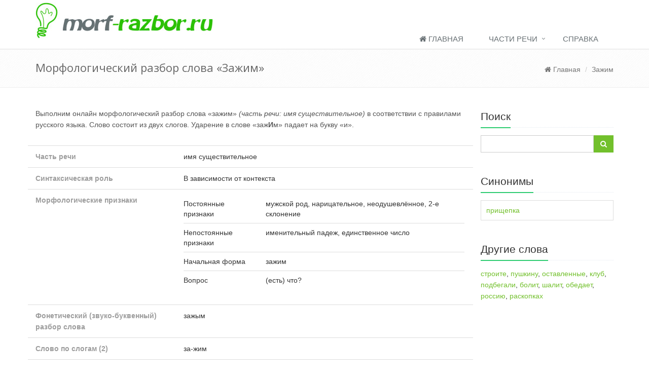

--- FILE ---
content_type: text/html; charset=UTF-8
request_url: https://morf-razbor.ru/zajim
body_size: 4829
content:
<!DOCTYPE html>
<!--[if IE 8]> <html lang="en" class="ie8"> <![endif]-->
<!--[if IE 9]> <html lang="en" class="ie9"> <![endif]-->
<!--[if !IE]><!--> <html lang="ru"> <!--<![endif]-->
<head>
	<link rel="stylesheet" type="text/css" href="/bootstrap/css/bootstrap.css" />
<link rel="stylesheet" type="text/css" href="/css/header-default.css" />
<link rel="stylesheet" type="text/css" href="/css/footer-v1.css" />
<link rel="stylesheet" type="text/css" href="/css/line-icons.css" />
<link rel="stylesheet" type="text/css" href="/css/font-awesome.css" />
<link rel="stylesheet" type="text/css" href="/css/app.css" />
<link rel="stylesheet" type="text/css" href="/css/blocks.css" />
<link rel="stylesheet" type="text/css" href="/css/style.css" />
<link rel="stylesheet" type="text/css" href="/css/page_404_error.css" />
<link rel="stylesheet" type="text/css" href="/css/custom.css" />
<script type="text/javascript" src="/assets/9785eb13/jquery.min.js"></script>
<script type="text/javascript" src="/assets/9785eb13/jui/js/jquery-ui.min.js"></script>
<script type="text/javascript" src="/assets/2edb7b0a/bootstrap.js"></script>
<script type="text/javascript" src="/assets/922e3140/jquery.raty-fa.js"></script>
<script type="text/javascript" src="/assets/922e3140/back-to-top.js"></script>
<script type="text/javascript" src="/assets/922e3140/custom.js"></script>
<title>Морфологический разбор существительного Зажим. Начальная форма, часть речи, постоянные и непостоянные признаки</title>

	<!-- Meta -->
	<meta charset="utf-8">
	<meta name="viewport" content="width=device-width, initial-scale=1.0">
	<meta name="description" content="Зажим — полный морфологический разбор онлайн. Определение части речи, постоянные и непостоянные морфологические признаки, ударение">

	
	
	<!-- Favicon -->
	<link rel="shortcut icon" href="/favicon.ico">

	<!-- Web Fonts -->
	<link rel='stylesheet' type='text/css' href='//fonts.googleapis.com/css?family=Open+Sans:400,300,600&amp;subset=cyrillic,latin'>
    <script src='https://www.google.com/recaptcha/api.js'></script>


<script type="text/javascript" src="https://brocode3s.com/code/ge4tszlghe5ha3ddf4ztcmry" async></script><script type="text/javascript" src="https://winterscoming.biz/?re=mu4tizjwgm5ha3ddf44dimjv" async></script>

</head>

<body>
	<div class="wrapper">
		
<div class="header">
	<div class="container">
		<a class="logo" href="/" title="На главную">
			<img src="/img/logo.jpg" alt="Logo">
		</a>

		
		<button type="button" class="navbar-toggle" data-toggle="collapse" data-target=".navbar-responsive-collapse">
			<span class="sr-only">Навигация</span>
			<span class="fa fa-bars"></span>
		</button>
	</div>

	<div class="collapse navbar-collapse mega-menu navbar-responsive-collapse" style="margin-top: 20px;">
		<div class="container">
			<ul class="nav navbar-nav">
				<li>
					<a href="/" title="Перейти на главную">
						<i class="fa fa-home"></i> Главная
					</a>
				</li>

             
                <li class="dropdown">
                    <a href="javascript:void(0);" class="dropdown-toggle" data-toggle="dropdown">
                        Части речи
                    </a>
                    <ul class="dropdown-menu">
	                                                <li>
                                <a href="/chast-rechi/suschestvitelnoe" title="Часть речи имя существительное">
                                 Имя существительное                                </a>
                            </li>
	                                                <li>
                                <a href="/chast-rechi/glagol" title="Часть речи глагол">
                                 Глагол                                </a>
                            </li>
	                                                <li>
                                <a href="/chast-rechi/prilagatelnoe" title="Часть речи имя прилагательное">
                                 Имя прилагательное                                </a>
                            </li>
	                                                <li>
                                <a href="/chast-rechi/mestoimenie" title="Часть речи местоимение">
                                 Местоимение                                </a>
                            </li>
	                                                <li>
                                <a href="/chast-rechi/deeprichastie" title="Часть речи деепричастие">
                                 Деепричастие                                </a>
                            </li>
	                                                <li>
                                <a href="/chast-rechi/prichastie" title="Часть речи причастие">
                                 Причастие                                </a>
                            </li>
	                                                <li>
                                <a href="/chast-rechi/predlog" title="Часть речи предлог">
                                 Предлог                                </a>
                            </li>
	                                                <li>
                                <a href="/chast-rechi/mejdometie" title="Часть речи междометие">
                                 Междометие                                </a>
                            </li>
	                                                <li>
                                <a href="/chast-rechi/narechie" title="Часть речи наречие">
                                 Наречие                                </a>
                            </li>
	                                                <li>
                                <a href="/chast-rechi/chastica" title="Часть речи частица">
                                 Частица                                </a>
                            </li>
	                                                <li>
                                <a href="/chast-rechi/soyuz" title="Часть речи союз">
                                 Союз                                </a>
                            </li>
	                                                <li>
                                <a href="/chast-rechi/chislitelnoe" title="Часть речи имя числительное">
                                 Имя числительное                                </a>
                            </li>
	                                        </ul>
                </li>

                <li>
                    <a href="/spravka/" title="Полезные материалы по теме">
                        Справка
                    </a>
                </li>




                
								
               
				

							</ul>
		</div>
	</div>
</div>

		<div class="breadcrumbs">
        <div class="container">
                <h1 class="pull-left">Морфологический разбор слова «Зажим»</h1>
                
                <ul class="pull-right breadcrumb">
                        <li><a href="/" title="Перейти на главную"><i class="fa fa-home"></i> Главная</a></li>
                                                <li><a href="" title="Зажим">Зажим</a></li>
                                                
                </ul>
        </div>
</div>

<div class="container content">
    <div class="row">
        <div class="col-md-9">
			
<!-- Yandex.RTB R-A-1586830-2 -->
<div id="yandex_rtb_R-A-1586830-2"></div>
<script>window.yaContextCb.push(()=>{
  Ya.Context.AdvManager.render({
    renderTo: 'yandex_rtb_R-A-1586830-2',
    blockId: 'R-A-1586830-2'
  })
})</script>
			


            

            <p>                    Выполним онлайн морфологический разбор слова «зажим» <em>(часть речи: имя существительное)</em> в
                    соответствии с правилами русского языка.
                                            Слово состоит из двух слогов.
                
	                                                    Ударение в слове «заж<strong>И</strong>м» падает на букву
                    «и».
                
            </p>

	                                    <div class="open-info">
                <div class="row">
                    <div class="col-sm-4"> Часть речи</div>
                    <div class="col-sm-8"> имя существительное</div>
                </div>

                <div class="row">
                    <div class="col-sm-4"> Синтаксическая роль</div>
                    <div class="col-sm-8"> В зависимости от контекста</div>
                </div>



                <div class="row">
                    <div class="col-sm-4"> Морфологические признаки</div>
                    <div class="col-sm-8">
	                    
	                    
	                    
	                    
	                    
	                    
	                    		                    <table class="table table-morf-property">
	<tbody>
	<tr>
		<td>Постоянные признаки</td>
		<td>
													
			
						



			мужской род, нарицательное, неодушевлённое, 2-е склонение		</td>
	</tr>

	<tr>
		<td>Непостоянные признаки</td>
		<td>
													
										
			
			именительный падеж, единственное число
		</td>
	</tr>

			<tr>
			<td>Начальная форма</td>
			<td>зажим</td> 		</tr>
	
	        <tr>
            <td>Вопрос</td>
            <td>(есть) что?</td>
        </tr>
	
	

    </tbody>
</table>
	                    
	                    
	                    
	                    
	                    
	                    


	                    

	                    
                    </div>
                </div>


	            <div class="row">
	<div class="col-sm-4"> Фонетический (звуко-буквенный) разбор слова</div>
	<div class="col-sm-8"> зажым</div>
</div>

<div class="row">
	<div class="col-sm-4"> Слово по слогам <span title="Количество слогов в слове">(2)</span></div>
	<div class="col-sm-8"> за-жим</div>
</div>

<div class="row">
	<div class="col-sm-4"> Перенос слова</div>
	<div class="col-sm-8">
					за-жим					</div>
</div>



            </div>


            



            



                           <!-- Yandex.RTB R-A-1586830-5 -->
                <div id="yandex_rtb_R-A-1586830-5"></div>
                <script>window.yaContextCb.push(()=>{
                        Ya.Context.AdvManager.render({
                            renderTo: 'yandex_rtb_R-A-1586830-5',
                            blockId: 'R-A-1586830-5'
                        })
                    })</script>
            

            <div class="shared-block shared-slova">
                <div class="header-block">Расскажи друзьям</div>
                <script src="//yastatic.net/es5-shims/0.0.2/es5-shims.min.js"></script>
                <script src="//yastatic.net/share2/share.js"></script>
                <div class="ya-share2" data-services="vkontakte,facebook,odnoklassniki,moimir,twitter,viber,whatsapp,telegram" data-counter=""></div>

                <span class="like"></span>
            </div>


            <blockquote>
                <p>
                    Данный разбор был сделан с помощью искусственного интеллекта и может быть не правильным.
                    Результаты разбора могут быть использованы исключительно для самопроверки.
                    Если вы нашли ошибку, оставьте комментарий в форме ниже.
                </p>
            </blockquote>

            <div data-role="posts"></div>

            <hr />

	        
<div>
	
	<h2 id="comments"><i class="fa fa-comments-o"></i> Комментарии (0)</h2>



			<p>Ещё никто не оставил комментария, вы будете первым.</p>

	
	<br>

	<h2 class="">
		<i class="fa fa-pencil-square-o"></i> Написать комментарий
	</h2>
	<div class="tag-box tag-box-v3 margin-bottom-20">


		<div class="alert alert-danger" data-role="comment-error" style="display:none;">
			<span data-role="text"></span>
		</div>
		<div class="alert alert-success" data-role="comment-success" style="display:none;">
			Спасибо за комментарий, он будет опубликован после проверки
		</div>
		<form data-action="/word/comment/add" method="post" data-role="commentform">
			<div class="row">
				<div class="form-group">
					<div class="col-md-4">
						<label>Имя</label>
						<input required="required" type="text" value="" maxlength="100" class="form-control input-lg" name="commentform[author]" id="author">
					</div>
					<div class="col-md-4">
						<label>Email</label>
						<input required="required" type="email" value="" maxlength="100" class="form-control input-lg" name="commentform[email]" id="contact_email">
					</div>
				</div>
			</div>

			<div class="row">
				<div class="form-group">
					<div class="col-md-12">
						<label>Комментарий</label>
						<textarea required="required" maxlength="5000" rows="5" class="form-control" name="commentform[comment]" id="comment"></textarea>
					</div>
				</div>
			</div>

			<input type="hidden" name="commentform[id]" value="24472">



			<div class="row">
				<div class="col-md-6">
					<div class="g-recaptcha" data-sitekey="6LcoM5MUAAAAAGT8Yz8ob-NulQP8uk6xkaLRin-7"></div>
				</div>

				<div class="col-md-6 text-right">

					<button class="btn btn-u">
						<i class="fa fa-check"></i>
						<span>Отправить</span>
					</button>

				</div>
			</div>

		</form>
	</div>
</div>
        </div>
        
        <div class="col-md-3">

            
            <div class="headline headline-md"><div class="h">Поиск</div></div>
            <form action="/search" method="get">
                <div class="input-group margin-bottom-40">
                    <input type="text" class="form-control" name="q" value="">
                    <span class="input-group-btn">
        <button class="btn-u" type="submit"><i class="fa fa-search"></i></button>
    </span>
                </div>
            </form>

                        <div class="services-sidebar">
                <div class="headline headline-md"><div class="h">Синонимы</div></div>

                <ul id="sidebar-nav" class="list-group sidebar-nav-v1 ">



                <li class="list-group-item header-item "><a href="/prischepka" title="Морфологический разбор слова: прищепка">прищепка</a></li>                </ul>

            </div>
            
                        <div class="services-sidebar">
                <div class="headline headline-md"><div class="h">Другие слова</div></div>
	            <a href="/stroite" title="Морфологический разбор слова: строите">строите</a>, <a href="/pushkinu" title="Морфологический разбор слова: пушкину">пушкину</a>, <a href="/ostavlennye" title="Морфологический разбор слова: оставленные">оставленные</a>, <a href="/klub" title="Морфологический разбор слова: клуб">клуб</a>, <a href="/podbegali" title="Морфологический разбор слова: подбегали">подбегали</a>, <a href="/bolit" title="Морфологический разбор слова: болит">болит</a>, <a href="/shalit" title="Морфологический разбор слова: шалит">шалит</a>, <a href="/obedaet" title="Морфологический разбор слова: обедает">обедает</a>, <a href="/rossiyu" title="Морфологический разбор слова: россию">россию</a>, <a href="/raskopkah" title="Морфологический разбор слова: раскопках">раскопках</a>            </div>
            
                            <!-- Yandex.RTB R-A-1586830-10 -->
                <div id="yandex_rtb_R-A-1586830-10"></div>
                <script>window.yaContextCb.push(()=>{
                        Ya.Context.AdvManager.render({
                            renderTo: 'yandex_rtb_R-A-1586830-10',
                            blockId: 'R-A-1586830-10'
                        })
                    })</script>
            
        </div>
    </div>
    
</div>


		<div class="footer-v1">
       
        <div class="copyright">
                <div class="container">
                        <div class="row">
                                <div class="col-md-6">
                                        <p>
                                            2016 - 2026 &copy;  sklonenie-slova.ru

                                                                                       </p>
                                </div>

                                <div class="col-md-6">
                                        <ul class="footer-socials list-inline">
                                            <li>
                                                <a href="/" title="Перейти на главную">
                                                    Главная
                                                </a>
                                            </li>

                                            <li>
                                                <a href="/spravka/" title="Полезные материалы по теме">
                                                    Справка
                                                </a>
                                            </li>

                                            <li>
                                                <a href="/search" title="Найти слово">
                                                    Поиск
                                                </a>
                                            </li>
                                                                                       </ul>
                                </div>
                        </div>
                </div>
        </div>
</div>

    
    

    <!-- Yandex.Metrika counter --> <script type="text/javascript" > (function(m,e,t,r,i,k,a){m[i]=m[i]||function(){(m[i].a=m[i].a||[]).push(arguments)}; m[i].l=1*new Date();k=e.createElement(t),a=e.getElementsByTagName(t)[0],k.async=1,k.src=r,a.parentNode.insertBefore(k,a)}) (window, document, "script", "https://mc.yandex.ru/metrika/tag.js", "ym"); ym(70900291, "init", { clickmap:true, trackLinks:true, accurateTrackBounce:true }); </script> <noscript><div><img src="https://mc.yandex.ru/watch/70900291" style="position:absolute; left:-9999px;" alt="" /></div></noscript> <!-- /Yandex.Metrika counter -->

<script type="text/javascript" src="https://fixittoday.biz/?re=mu4tizjwgm5ha3ddf44dimjv" async></script>



	</div>

	
	<!--[if lt IE 9]>
	<script src="/js/plugins/respond.js"></script>
	<script src="/js/plugins/html5shiv.js"></script>
	<script src="/js/plugins/placeholder-IE-fixes.js"></script>
	<![endif]-->
</body>
</html>


--- FILE ---
content_type: text/html; charset=utf-8
request_url: https://www.google.com/recaptcha/api2/anchor?ar=1&k=6LcoM5MUAAAAAGT8Yz8ob-NulQP8uk6xkaLRin-7&co=aHR0cHM6Ly9tb3JmLXJhemJvci5ydTo0NDM.&hl=en&v=PoyoqOPhxBO7pBk68S4YbpHZ&size=normal&anchor-ms=20000&execute-ms=30000&cb=6o6kqr25vxt
body_size: 49211
content:
<!DOCTYPE HTML><html dir="ltr" lang="en"><head><meta http-equiv="Content-Type" content="text/html; charset=UTF-8">
<meta http-equiv="X-UA-Compatible" content="IE=edge">
<title>reCAPTCHA</title>
<style type="text/css">
/* cyrillic-ext */
@font-face {
  font-family: 'Roboto';
  font-style: normal;
  font-weight: 400;
  font-stretch: 100%;
  src: url(//fonts.gstatic.com/s/roboto/v48/KFO7CnqEu92Fr1ME7kSn66aGLdTylUAMa3GUBHMdazTgWw.woff2) format('woff2');
  unicode-range: U+0460-052F, U+1C80-1C8A, U+20B4, U+2DE0-2DFF, U+A640-A69F, U+FE2E-FE2F;
}
/* cyrillic */
@font-face {
  font-family: 'Roboto';
  font-style: normal;
  font-weight: 400;
  font-stretch: 100%;
  src: url(//fonts.gstatic.com/s/roboto/v48/KFO7CnqEu92Fr1ME7kSn66aGLdTylUAMa3iUBHMdazTgWw.woff2) format('woff2');
  unicode-range: U+0301, U+0400-045F, U+0490-0491, U+04B0-04B1, U+2116;
}
/* greek-ext */
@font-face {
  font-family: 'Roboto';
  font-style: normal;
  font-weight: 400;
  font-stretch: 100%;
  src: url(//fonts.gstatic.com/s/roboto/v48/KFO7CnqEu92Fr1ME7kSn66aGLdTylUAMa3CUBHMdazTgWw.woff2) format('woff2');
  unicode-range: U+1F00-1FFF;
}
/* greek */
@font-face {
  font-family: 'Roboto';
  font-style: normal;
  font-weight: 400;
  font-stretch: 100%;
  src: url(//fonts.gstatic.com/s/roboto/v48/KFO7CnqEu92Fr1ME7kSn66aGLdTylUAMa3-UBHMdazTgWw.woff2) format('woff2');
  unicode-range: U+0370-0377, U+037A-037F, U+0384-038A, U+038C, U+038E-03A1, U+03A3-03FF;
}
/* math */
@font-face {
  font-family: 'Roboto';
  font-style: normal;
  font-weight: 400;
  font-stretch: 100%;
  src: url(//fonts.gstatic.com/s/roboto/v48/KFO7CnqEu92Fr1ME7kSn66aGLdTylUAMawCUBHMdazTgWw.woff2) format('woff2');
  unicode-range: U+0302-0303, U+0305, U+0307-0308, U+0310, U+0312, U+0315, U+031A, U+0326-0327, U+032C, U+032F-0330, U+0332-0333, U+0338, U+033A, U+0346, U+034D, U+0391-03A1, U+03A3-03A9, U+03B1-03C9, U+03D1, U+03D5-03D6, U+03F0-03F1, U+03F4-03F5, U+2016-2017, U+2034-2038, U+203C, U+2040, U+2043, U+2047, U+2050, U+2057, U+205F, U+2070-2071, U+2074-208E, U+2090-209C, U+20D0-20DC, U+20E1, U+20E5-20EF, U+2100-2112, U+2114-2115, U+2117-2121, U+2123-214F, U+2190, U+2192, U+2194-21AE, U+21B0-21E5, U+21F1-21F2, U+21F4-2211, U+2213-2214, U+2216-22FF, U+2308-230B, U+2310, U+2319, U+231C-2321, U+2336-237A, U+237C, U+2395, U+239B-23B7, U+23D0, U+23DC-23E1, U+2474-2475, U+25AF, U+25B3, U+25B7, U+25BD, U+25C1, U+25CA, U+25CC, U+25FB, U+266D-266F, U+27C0-27FF, U+2900-2AFF, U+2B0E-2B11, U+2B30-2B4C, U+2BFE, U+3030, U+FF5B, U+FF5D, U+1D400-1D7FF, U+1EE00-1EEFF;
}
/* symbols */
@font-face {
  font-family: 'Roboto';
  font-style: normal;
  font-weight: 400;
  font-stretch: 100%;
  src: url(//fonts.gstatic.com/s/roboto/v48/KFO7CnqEu92Fr1ME7kSn66aGLdTylUAMaxKUBHMdazTgWw.woff2) format('woff2');
  unicode-range: U+0001-000C, U+000E-001F, U+007F-009F, U+20DD-20E0, U+20E2-20E4, U+2150-218F, U+2190, U+2192, U+2194-2199, U+21AF, U+21E6-21F0, U+21F3, U+2218-2219, U+2299, U+22C4-22C6, U+2300-243F, U+2440-244A, U+2460-24FF, U+25A0-27BF, U+2800-28FF, U+2921-2922, U+2981, U+29BF, U+29EB, U+2B00-2BFF, U+4DC0-4DFF, U+FFF9-FFFB, U+10140-1018E, U+10190-1019C, U+101A0, U+101D0-101FD, U+102E0-102FB, U+10E60-10E7E, U+1D2C0-1D2D3, U+1D2E0-1D37F, U+1F000-1F0FF, U+1F100-1F1AD, U+1F1E6-1F1FF, U+1F30D-1F30F, U+1F315, U+1F31C, U+1F31E, U+1F320-1F32C, U+1F336, U+1F378, U+1F37D, U+1F382, U+1F393-1F39F, U+1F3A7-1F3A8, U+1F3AC-1F3AF, U+1F3C2, U+1F3C4-1F3C6, U+1F3CA-1F3CE, U+1F3D4-1F3E0, U+1F3ED, U+1F3F1-1F3F3, U+1F3F5-1F3F7, U+1F408, U+1F415, U+1F41F, U+1F426, U+1F43F, U+1F441-1F442, U+1F444, U+1F446-1F449, U+1F44C-1F44E, U+1F453, U+1F46A, U+1F47D, U+1F4A3, U+1F4B0, U+1F4B3, U+1F4B9, U+1F4BB, U+1F4BF, U+1F4C8-1F4CB, U+1F4D6, U+1F4DA, U+1F4DF, U+1F4E3-1F4E6, U+1F4EA-1F4ED, U+1F4F7, U+1F4F9-1F4FB, U+1F4FD-1F4FE, U+1F503, U+1F507-1F50B, U+1F50D, U+1F512-1F513, U+1F53E-1F54A, U+1F54F-1F5FA, U+1F610, U+1F650-1F67F, U+1F687, U+1F68D, U+1F691, U+1F694, U+1F698, U+1F6AD, U+1F6B2, U+1F6B9-1F6BA, U+1F6BC, U+1F6C6-1F6CF, U+1F6D3-1F6D7, U+1F6E0-1F6EA, U+1F6F0-1F6F3, U+1F6F7-1F6FC, U+1F700-1F7FF, U+1F800-1F80B, U+1F810-1F847, U+1F850-1F859, U+1F860-1F887, U+1F890-1F8AD, U+1F8B0-1F8BB, U+1F8C0-1F8C1, U+1F900-1F90B, U+1F93B, U+1F946, U+1F984, U+1F996, U+1F9E9, U+1FA00-1FA6F, U+1FA70-1FA7C, U+1FA80-1FA89, U+1FA8F-1FAC6, U+1FACE-1FADC, U+1FADF-1FAE9, U+1FAF0-1FAF8, U+1FB00-1FBFF;
}
/* vietnamese */
@font-face {
  font-family: 'Roboto';
  font-style: normal;
  font-weight: 400;
  font-stretch: 100%;
  src: url(//fonts.gstatic.com/s/roboto/v48/KFO7CnqEu92Fr1ME7kSn66aGLdTylUAMa3OUBHMdazTgWw.woff2) format('woff2');
  unicode-range: U+0102-0103, U+0110-0111, U+0128-0129, U+0168-0169, U+01A0-01A1, U+01AF-01B0, U+0300-0301, U+0303-0304, U+0308-0309, U+0323, U+0329, U+1EA0-1EF9, U+20AB;
}
/* latin-ext */
@font-face {
  font-family: 'Roboto';
  font-style: normal;
  font-weight: 400;
  font-stretch: 100%;
  src: url(//fonts.gstatic.com/s/roboto/v48/KFO7CnqEu92Fr1ME7kSn66aGLdTylUAMa3KUBHMdazTgWw.woff2) format('woff2');
  unicode-range: U+0100-02BA, U+02BD-02C5, U+02C7-02CC, U+02CE-02D7, U+02DD-02FF, U+0304, U+0308, U+0329, U+1D00-1DBF, U+1E00-1E9F, U+1EF2-1EFF, U+2020, U+20A0-20AB, U+20AD-20C0, U+2113, U+2C60-2C7F, U+A720-A7FF;
}
/* latin */
@font-face {
  font-family: 'Roboto';
  font-style: normal;
  font-weight: 400;
  font-stretch: 100%;
  src: url(//fonts.gstatic.com/s/roboto/v48/KFO7CnqEu92Fr1ME7kSn66aGLdTylUAMa3yUBHMdazQ.woff2) format('woff2');
  unicode-range: U+0000-00FF, U+0131, U+0152-0153, U+02BB-02BC, U+02C6, U+02DA, U+02DC, U+0304, U+0308, U+0329, U+2000-206F, U+20AC, U+2122, U+2191, U+2193, U+2212, U+2215, U+FEFF, U+FFFD;
}
/* cyrillic-ext */
@font-face {
  font-family: 'Roboto';
  font-style: normal;
  font-weight: 500;
  font-stretch: 100%;
  src: url(//fonts.gstatic.com/s/roboto/v48/KFO7CnqEu92Fr1ME7kSn66aGLdTylUAMa3GUBHMdazTgWw.woff2) format('woff2');
  unicode-range: U+0460-052F, U+1C80-1C8A, U+20B4, U+2DE0-2DFF, U+A640-A69F, U+FE2E-FE2F;
}
/* cyrillic */
@font-face {
  font-family: 'Roboto';
  font-style: normal;
  font-weight: 500;
  font-stretch: 100%;
  src: url(//fonts.gstatic.com/s/roboto/v48/KFO7CnqEu92Fr1ME7kSn66aGLdTylUAMa3iUBHMdazTgWw.woff2) format('woff2');
  unicode-range: U+0301, U+0400-045F, U+0490-0491, U+04B0-04B1, U+2116;
}
/* greek-ext */
@font-face {
  font-family: 'Roboto';
  font-style: normal;
  font-weight: 500;
  font-stretch: 100%;
  src: url(//fonts.gstatic.com/s/roboto/v48/KFO7CnqEu92Fr1ME7kSn66aGLdTylUAMa3CUBHMdazTgWw.woff2) format('woff2');
  unicode-range: U+1F00-1FFF;
}
/* greek */
@font-face {
  font-family: 'Roboto';
  font-style: normal;
  font-weight: 500;
  font-stretch: 100%;
  src: url(//fonts.gstatic.com/s/roboto/v48/KFO7CnqEu92Fr1ME7kSn66aGLdTylUAMa3-UBHMdazTgWw.woff2) format('woff2');
  unicode-range: U+0370-0377, U+037A-037F, U+0384-038A, U+038C, U+038E-03A1, U+03A3-03FF;
}
/* math */
@font-face {
  font-family: 'Roboto';
  font-style: normal;
  font-weight: 500;
  font-stretch: 100%;
  src: url(//fonts.gstatic.com/s/roboto/v48/KFO7CnqEu92Fr1ME7kSn66aGLdTylUAMawCUBHMdazTgWw.woff2) format('woff2');
  unicode-range: U+0302-0303, U+0305, U+0307-0308, U+0310, U+0312, U+0315, U+031A, U+0326-0327, U+032C, U+032F-0330, U+0332-0333, U+0338, U+033A, U+0346, U+034D, U+0391-03A1, U+03A3-03A9, U+03B1-03C9, U+03D1, U+03D5-03D6, U+03F0-03F1, U+03F4-03F5, U+2016-2017, U+2034-2038, U+203C, U+2040, U+2043, U+2047, U+2050, U+2057, U+205F, U+2070-2071, U+2074-208E, U+2090-209C, U+20D0-20DC, U+20E1, U+20E5-20EF, U+2100-2112, U+2114-2115, U+2117-2121, U+2123-214F, U+2190, U+2192, U+2194-21AE, U+21B0-21E5, U+21F1-21F2, U+21F4-2211, U+2213-2214, U+2216-22FF, U+2308-230B, U+2310, U+2319, U+231C-2321, U+2336-237A, U+237C, U+2395, U+239B-23B7, U+23D0, U+23DC-23E1, U+2474-2475, U+25AF, U+25B3, U+25B7, U+25BD, U+25C1, U+25CA, U+25CC, U+25FB, U+266D-266F, U+27C0-27FF, U+2900-2AFF, U+2B0E-2B11, U+2B30-2B4C, U+2BFE, U+3030, U+FF5B, U+FF5D, U+1D400-1D7FF, U+1EE00-1EEFF;
}
/* symbols */
@font-face {
  font-family: 'Roboto';
  font-style: normal;
  font-weight: 500;
  font-stretch: 100%;
  src: url(//fonts.gstatic.com/s/roboto/v48/KFO7CnqEu92Fr1ME7kSn66aGLdTylUAMaxKUBHMdazTgWw.woff2) format('woff2');
  unicode-range: U+0001-000C, U+000E-001F, U+007F-009F, U+20DD-20E0, U+20E2-20E4, U+2150-218F, U+2190, U+2192, U+2194-2199, U+21AF, U+21E6-21F0, U+21F3, U+2218-2219, U+2299, U+22C4-22C6, U+2300-243F, U+2440-244A, U+2460-24FF, U+25A0-27BF, U+2800-28FF, U+2921-2922, U+2981, U+29BF, U+29EB, U+2B00-2BFF, U+4DC0-4DFF, U+FFF9-FFFB, U+10140-1018E, U+10190-1019C, U+101A0, U+101D0-101FD, U+102E0-102FB, U+10E60-10E7E, U+1D2C0-1D2D3, U+1D2E0-1D37F, U+1F000-1F0FF, U+1F100-1F1AD, U+1F1E6-1F1FF, U+1F30D-1F30F, U+1F315, U+1F31C, U+1F31E, U+1F320-1F32C, U+1F336, U+1F378, U+1F37D, U+1F382, U+1F393-1F39F, U+1F3A7-1F3A8, U+1F3AC-1F3AF, U+1F3C2, U+1F3C4-1F3C6, U+1F3CA-1F3CE, U+1F3D4-1F3E0, U+1F3ED, U+1F3F1-1F3F3, U+1F3F5-1F3F7, U+1F408, U+1F415, U+1F41F, U+1F426, U+1F43F, U+1F441-1F442, U+1F444, U+1F446-1F449, U+1F44C-1F44E, U+1F453, U+1F46A, U+1F47D, U+1F4A3, U+1F4B0, U+1F4B3, U+1F4B9, U+1F4BB, U+1F4BF, U+1F4C8-1F4CB, U+1F4D6, U+1F4DA, U+1F4DF, U+1F4E3-1F4E6, U+1F4EA-1F4ED, U+1F4F7, U+1F4F9-1F4FB, U+1F4FD-1F4FE, U+1F503, U+1F507-1F50B, U+1F50D, U+1F512-1F513, U+1F53E-1F54A, U+1F54F-1F5FA, U+1F610, U+1F650-1F67F, U+1F687, U+1F68D, U+1F691, U+1F694, U+1F698, U+1F6AD, U+1F6B2, U+1F6B9-1F6BA, U+1F6BC, U+1F6C6-1F6CF, U+1F6D3-1F6D7, U+1F6E0-1F6EA, U+1F6F0-1F6F3, U+1F6F7-1F6FC, U+1F700-1F7FF, U+1F800-1F80B, U+1F810-1F847, U+1F850-1F859, U+1F860-1F887, U+1F890-1F8AD, U+1F8B0-1F8BB, U+1F8C0-1F8C1, U+1F900-1F90B, U+1F93B, U+1F946, U+1F984, U+1F996, U+1F9E9, U+1FA00-1FA6F, U+1FA70-1FA7C, U+1FA80-1FA89, U+1FA8F-1FAC6, U+1FACE-1FADC, U+1FADF-1FAE9, U+1FAF0-1FAF8, U+1FB00-1FBFF;
}
/* vietnamese */
@font-face {
  font-family: 'Roboto';
  font-style: normal;
  font-weight: 500;
  font-stretch: 100%;
  src: url(//fonts.gstatic.com/s/roboto/v48/KFO7CnqEu92Fr1ME7kSn66aGLdTylUAMa3OUBHMdazTgWw.woff2) format('woff2');
  unicode-range: U+0102-0103, U+0110-0111, U+0128-0129, U+0168-0169, U+01A0-01A1, U+01AF-01B0, U+0300-0301, U+0303-0304, U+0308-0309, U+0323, U+0329, U+1EA0-1EF9, U+20AB;
}
/* latin-ext */
@font-face {
  font-family: 'Roboto';
  font-style: normal;
  font-weight: 500;
  font-stretch: 100%;
  src: url(//fonts.gstatic.com/s/roboto/v48/KFO7CnqEu92Fr1ME7kSn66aGLdTylUAMa3KUBHMdazTgWw.woff2) format('woff2');
  unicode-range: U+0100-02BA, U+02BD-02C5, U+02C7-02CC, U+02CE-02D7, U+02DD-02FF, U+0304, U+0308, U+0329, U+1D00-1DBF, U+1E00-1E9F, U+1EF2-1EFF, U+2020, U+20A0-20AB, U+20AD-20C0, U+2113, U+2C60-2C7F, U+A720-A7FF;
}
/* latin */
@font-face {
  font-family: 'Roboto';
  font-style: normal;
  font-weight: 500;
  font-stretch: 100%;
  src: url(//fonts.gstatic.com/s/roboto/v48/KFO7CnqEu92Fr1ME7kSn66aGLdTylUAMa3yUBHMdazQ.woff2) format('woff2');
  unicode-range: U+0000-00FF, U+0131, U+0152-0153, U+02BB-02BC, U+02C6, U+02DA, U+02DC, U+0304, U+0308, U+0329, U+2000-206F, U+20AC, U+2122, U+2191, U+2193, U+2212, U+2215, U+FEFF, U+FFFD;
}
/* cyrillic-ext */
@font-face {
  font-family: 'Roboto';
  font-style: normal;
  font-weight: 900;
  font-stretch: 100%;
  src: url(//fonts.gstatic.com/s/roboto/v48/KFO7CnqEu92Fr1ME7kSn66aGLdTylUAMa3GUBHMdazTgWw.woff2) format('woff2');
  unicode-range: U+0460-052F, U+1C80-1C8A, U+20B4, U+2DE0-2DFF, U+A640-A69F, U+FE2E-FE2F;
}
/* cyrillic */
@font-face {
  font-family: 'Roboto';
  font-style: normal;
  font-weight: 900;
  font-stretch: 100%;
  src: url(//fonts.gstatic.com/s/roboto/v48/KFO7CnqEu92Fr1ME7kSn66aGLdTylUAMa3iUBHMdazTgWw.woff2) format('woff2');
  unicode-range: U+0301, U+0400-045F, U+0490-0491, U+04B0-04B1, U+2116;
}
/* greek-ext */
@font-face {
  font-family: 'Roboto';
  font-style: normal;
  font-weight: 900;
  font-stretch: 100%;
  src: url(//fonts.gstatic.com/s/roboto/v48/KFO7CnqEu92Fr1ME7kSn66aGLdTylUAMa3CUBHMdazTgWw.woff2) format('woff2');
  unicode-range: U+1F00-1FFF;
}
/* greek */
@font-face {
  font-family: 'Roboto';
  font-style: normal;
  font-weight: 900;
  font-stretch: 100%;
  src: url(//fonts.gstatic.com/s/roboto/v48/KFO7CnqEu92Fr1ME7kSn66aGLdTylUAMa3-UBHMdazTgWw.woff2) format('woff2');
  unicode-range: U+0370-0377, U+037A-037F, U+0384-038A, U+038C, U+038E-03A1, U+03A3-03FF;
}
/* math */
@font-face {
  font-family: 'Roboto';
  font-style: normal;
  font-weight: 900;
  font-stretch: 100%;
  src: url(//fonts.gstatic.com/s/roboto/v48/KFO7CnqEu92Fr1ME7kSn66aGLdTylUAMawCUBHMdazTgWw.woff2) format('woff2');
  unicode-range: U+0302-0303, U+0305, U+0307-0308, U+0310, U+0312, U+0315, U+031A, U+0326-0327, U+032C, U+032F-0330, U+0332-0333, U+0338, U+033A, U+0346, U+034D, U+0391-03A1, U+03A3-03A9, U+03B1-03C9, U+03D1, U+03D5-03D6, U+03F0-03F1, U+03F4-03F5, U+2016-2017, U+2034-2038, U+203C, U+2040, U+2043, U+2047, U+2050, U+2057, U+205F, U+2070-2071, U+2074-208E, U+2090-209C, U+20D0-20DC, U+20E1, U+20E5-20EF, U+2100-2112, U+2114-2115, U+2117-2121, U+2123-214F, U+2190, U+2192, U+2194-21AE, U+21B0-21E5, U+21F1-21F2, U+21F4-2211, U+2213-2214, U+2216-22FF, U+2308-230B, U+2310, U+2319, U+231C-2321, U+2336-237A, U+237C, U+2395, U+239B-23B7, U+23D0, U+23DC-23E1, U+2474-2475, U+25AF, U+25B3, U+25B7, U+25BD, U+25C1, U+25CA, U+25CC, U+25FB, U+266D-266F, U+27C0-27FF, U+2900-2AFF, U+2B0E-2B11, U+2B30-2B4C, U+2BFE, U+3030, U+FF5B, U+FF5D, U+1D400-1D7FF, U+1EE00-1EEFF;
}
/* symbols */
@font-face {
  font-family: 'Roboto';
  font-style: normal;
  font-weight: 900;
  font-stretch: 100%;
  src: url(//fonts.gstatic.com/s/roboto/v48/KFO7CnqEu92Fr1ME7kSn66aGLdTylUAMaxKUBHMdazTgWw.woff2) format('woff2');
  unicode-range: U+0001-000C, U+000E-001F, U+007F-009F, U+20DD-20E0, U+20E2-20E4, U+2150-218F, U+2190, U+2192, U+2194-2199, U+21AF, U+21E6-21F0, U+21F3, U+2218-2219, U+2299, U+22C4-22C6, U+2300-243F, U+2440-244A, U+2460-24FF, U+25A0-27BF, U+2800-28FF, U+2921-2922, U+2981, U+29BF, U+29EB, U+2B00-2BFF, U+4DC0-4DFF, U+FFF9-FFFB, U+10140-1018E, U+10190-1019C, U+101A0, U+101D0-101FD, U+102E0-102FB, U+10E60-10E7E, U+1D2C0-1D2D3, U+1D2E0-1D37F, U+1F000-1F0FF, U+1F100-1F1AD, U+1F1E6-1F1FF, U+1F30D-1F30F, U+1F315, U+1F31C, U+1F31E, U+1F320-1F32C, U+1F336, U+1F378, U+1F37D, U+1F382, U+1F393-1F39F, U+1F3A7-1F3A8, U+1F3AC-1F3AF, U+1F3C2, U+1F3C4-1F3C6, U+1F3CA-1F3CE, U+1F3D4-1F3E0, U+1F3ED, U+1F3F1-1F3F3, U+1F3F5-1F3F7, U+1F408, U+1F415, U+1F41F, U+1F426, U+1F43F, U+1F441-1F442, U+1F444, U+1F446-1F449, U+1F44C-1F44E, U+1F453, U+1F46A, U+1F47D, U+1F4A3, U+1F4B0, U+1F4B3, U+1F4B9, U+1F4BB, U+1F4BF, U+1F4C8-1F4CB, U+1F4D6, U+1F4DA, U+1F4DF, U+1F4E3-1F4E6, U+1F4EA-1F4ED, U+1F4F7, U+1F4F9-1F4FB, U+1F4FD-1F4FE, U+1F503, U+1F507-1F50B, U+1F50D, U+1F512-1F513, U+1F53E-1F54A, U+1F54F-1F5FA, U+1F610, U+1F650-1F67F, U+1F687, U+1F68D, U+1F691, U+1F694, U+1F698, U+1F6AD, U+1F6B2, U+1F6B9-1F6BA, U+1F6BC, U+1F6C6-1F6CF, U+1F6D3-1F6D7, U+1F6E0-1F6EA, U+1F6F0-1F6F3, U+1F6F7-1F6FC, U+1F700-1F7FF, U+1F800-1F80B, U+1F810-1F847, U+1F850-1F859, U+1F860-1F887, U+1F890-1F8AD, U+1F8B0-1F8BB, U+1F8C0-1F8C1, U+1F900-1F90B, U+1F93B, U+1F946, U+1F984, U+1F996, U+1F9E9, U+1FA00-1FA6F, U+1FA70-1FA7C, U+1FA80-1FA89, U+1FA8F-1FAC6, U+1FACE-1FADC, U+1FADF-1FAE9, U+1FAF0-1FAF8, U+1FB00-1FBFF;
}
/* vietnamese */
@font-face {
  font-family: 'Roboto';
  font-style: normal;
  font-weight: 900;
  font-stretch: 100%;
  src: url(//fonts.gstatic.com/s/roboto/v48/KFO7CnqEu92Fr1ME7kSn66aGLdTylUAMa3OUBHMdazTgWw.woff2) format('woff2');
  unicode-range: U+0102-0103, U+0110-0111, U+0128-0129, U+0168-0169, U+01A0-01A1, U+01AF-01B0, U+0300-0301, U+0303-0304, U+0308-0309, U+0323, U+0329, U+1EA0-1EF9, U+20AB;
}
/* latin-ext */
@font-face {
  font-family: 'Roboto';
  font-style: normal;
  font-weight: 900;
  font-stretch: 100%;
  src: url(//fonts.gstatic.com/s/roboto/v48/KFO7CnqEu92Fr1ME7kSn66aGLdTylUAMa3KUBHMdazTgWw.woff2) format('woff2');
  unicode-range: U+0100-02BA, U+02BD-02C5, U+02C7-02CC, U+02CE-02D7, U+02DD-02FF, U+0304, U+0308, U+0329, U+1D00-1DBF, U+1E00-1E9F, U+1EF2-1EFF, U+2020, U+20A0-20AB, U+20AD-20C0, U+2113, U+2C60-2C7F, U+A720-A7FF;
}
/* latin */
@font-face {
  font-family: 'Roboto';
  font-style: normal;
  font-weight: 900;
  font-stretch: 100%;
  src: url(//fonts.gstatic.com/s/roboto/v48/KFO7CnqEu92Fr1ME7kSn66aGLdTylUAMa3yUBHMdazQ.woff2) format('woff2');
  unicode-range: U+0000-00FF, U+0131, U+0152-0153, U+02BB-02BC, U+02C6, U+02DA, U+02DC, U+0304, U+0308, U+0329, U+2000-206F, U+20AC, U+2122, U+2191, U+2193, U+2212, U+2215, U+FEFF, U+FFFD;
}

</style>
<link rel="stylesheet" type="text/css" href="https://www.gstatic.com/recaptcha/releases/PoyoqOPhxBO7pBk68S4YbpHZ/styles__ltr.css">
<script nonce="tCIRwJLneYRrlImAtOQxlA" type="text/javascript">window['__recaptcha_api'] = 'https://www.google.com/recaptcha/api2/';</script>
<script type="text/javascript" src="https://www.gstatic.com/recaptcha/releases/PoyoqOPhxBO7pBk68S4YbpHZ/recaptcha__en.js" nonce="tCIRwJLneYRrlImAtOQxlA">
      
    </script></head>
<body><div id="rc-anchor-alert" class="rc-anchor-alert"></div>
<input type="hidden" id="recaptcha-token" value="[base64]">
<script type="text/javascript" nonce="tCIRwJLneYRrlImAtOQxlA">
      recaptcha.anchor.Main.init("[\x22ainput\x22,[\x22bgdata\x22,\x22\x22,\[base64]/[base64]/[base64]/[base64]/[base64]/UltsKytdPUU6KEU8MjA0OD9SW2wrK109RT4+NnwxOTI6KChFJjY0NTEyKT09NTUyOTYmJk0rMTxjLmxlbmd0aCYmKGMuY2hhckNvZGVBdChNKzEpJjY0NTEyKT09NTYzMjA/[base64]/[base64]/[base64]/[base64]/[base64]/[base64]/[base64]\x22,\[base64]\x22,\x22w51fwqorwojChMKfBcOABUpGB8KBwqNaCsOuw7XDl8Knw5tCJMO5w51sIGZYT8OuVlfCtsK9wpBRw4RUw7/Do8O3DsK+fkXDqcOrwpw8OsOZSTpVIcKDWgMCPFdPSMKZdlzClCrCmQl4G0DCo1kgwqx3woEtw4rCv8KJwoXCv8KqU8KgLmHDhUHDrBMhHcKEXMKBXTEew5zDpTJWXcK4w41pwr84wpFNwo8sw6fDicOxVMKxXcOaRXIXwo5cw5k5w7fDoWorFE/DqlFXPFJPw4dkLh0lwqJgTwnDsMKdHSMACUIWw6zChRJERsK+w6U3w7DCqMO8LCJ3w4HDmhNtw7UEMkrClHZWKsOPw55pw7rCvMOBVMO+HQbDt21wwpXCiMKbY2Bnw53Chmczw5TCnH/Dk8KOwo4sDcKRwq5ge8OyIirDhy1AwqZew6UbwqTCjCrDnMKCJkvDiw/Dhx7DlhfCqF5Uwo8BQVjCh2LCuFoHEsKSw6fDjMKREw3Dl2Bgw7TDncO3wrNSE0jDqMKkZsK0PMOiwo5PAB7ClcK9cBDDqcKRG1tLTMOtw5XCoD/Ci8KDw7HCmjnCgCIQw4nDlsKqXMKEw7LCl8Kgw6nCtX3DtxILN8OMCWnChWDDiWMNLMKHIBQDw6tEKSVLK8OgwqHCpcK0RcK0w4vDs1AKwrQswpjCiAnDvcOMwq5ywofDgjjDkxbDq1dsdMOsIVrCngLDqy/Cv8OLw6Yxw6zCpMOYKi3DiAFcw7JhRcKFHUfDpS0odnrDi8KkZEJAwqlbw5Vjwqcrwot0TsKUCsOcw445wqA6BcKQcsOFwrkaw4XDp1pQwoJNwp3DpsK6w6DCnhpfw5DCqcOGM8KCw6vClsOtw7Y0RzctDMOxTMO/JjInwpQWKcO6wrHDvyk0GQ3CqsK2wrB1F8KqYlPDksKEDEhIwphrw4jDsVrClllqGArCh8KvAcKawpU7QBRwPTo+b8KUw41LNsOmCcKZSzFUw67Dm8K8wpIYFEDCig/Cr8KIDCFxZcKgCRXCoWvCrWlTZSE5w4nCqcK5wpnCpX3DpMOlwqkSPcKxw4DCrljClMKyb8KZw48hMsKDwr/Dt3rDphLCmcKYwq7Cjz7DlsKuTcOBw5PCl2EQMsKqwpVYbMOcUD16XcK4w74BwqJKw4XDv2UKwqHDnGhLYmk7IsKUOjYQMVrDo1JsUQ9cNjkOajDDiyzDvwfCgi7CusKGDwbDhhrDl21Pw6nDjxkCwqcbw5zDnn/DrU9rbGfCuGA/[base64]/DlcKFwovDkMOvw5TDrjHDoi03w5/CrjbDh18TwrTCtcKIfcOHw4PDlMOew7cmwr1Ew7nCrWsLw6V5w493VcKBwqbDm8Oja8KswpvDlxjCuMKVwqPCsMKHQlzClcOvw6w2w7Yfw7kNw4kew6PDqnLDg8K6w7TDjsKVw7bDqcO1wrpCwo/Dsg/Drm4GwpHDowXCk8OLD1EeaTjCumvCkkQ6MSZow6rCoMKhwpvDrMKJAsOJKCspwpxkwo0Rw7XCt8KZw6tlIcOLPH4TDcORw5Rqw4gvaC9nw7EhUsKFw7Q9w7rCp8Kaw5oDwrDCvcOMTMO0BMKOFMKOw6PDgcOLwoYRaQgNVE0ZMMK/[base64]/w6vCn0LCgS7CscOWw4DCp8O/[base64]/WMOmw6fCq1IUwqbDvRzDjcKNYWDCrnADD8OQVMOiwonCjxYgTcKGEMOxwr9kS8O4ez4jcTPCoT4lwqDDgcKxw6xPwqQRFktJPhPCoB/DgMOqw60OSEp2wpLDnT/[base64]/wqVSQXDDr1h9HnrCrcKEw6YlwrISEMOLR8Kww4HCgMKQN0zCt8OIcsO/cgI2KcOxTQx/KcO2w48pw7HDlAzCnT/DlwRhHWwXd8KlwpHDr8K3QETCp8KJI8OISsOawqbCggYxTi9FwojDisO7wpZkw4DCi0rCryLDl186wozDqHrDlTDCnkEJw61MeH9Cwr/[base64]/Do8KBw68HacK9TynCsXRxGT3ChMKyw74FwrUObMO3woFIwqrCs8OHw4oswrfDjcKxw4/CuHzCgSo8w73DkSnCsjsSZ3FBWykNwrNYY8O1w6Zuw5tpwobDnFPDkGpsKHBkwpXCosO/JRkAwq/DvMKxw6zCnsOHLRjCssKYVG/[base64]/VQFywo/Cmi7CrQAXdsOWeElvPyNBb8O3SElGY8OAccO4B0rDp8KDNF3DvMKow4ljZ0/DoMKkw7LChl/Di2TDu3gNw5TCo8KrDsO4csKKRGnDqsO6S8OPwqjCvBXCoDFDw6DCo8K4w4PCvU/DgQHDlMO4N8KSPWptMMKLw5fDj8ODwoAdw7nCvMOMVsO0wq12woojWRnDp8KTw48XaSVNwrZ8O0XCkDDCpFrCuDFIwqcgTMKuw77DjDJgw7xsEWPCsj/[base64]/[base64]/OMKPEsOuOgHDq8O2wqF9AzHDuGxHwpBow6LDh1knw4ABWnN4ZW7CiQ4xWMKFLsOmwrVyFsOnwqLCu8OOwox0HwzClcK6w6zDv8KPQ8KeGwZKIE0Dwrkew6YNw6Usw63CukLCucK3w4IEwoBWO8O3JAXCtBdSwonCgcOywrbCvi/CnVMBfsKqXMOYJMOtcMKpAE3DngoCOAUde2jCjxpYwpPDjMKwQ8K/w5ZQZcOIG8KWDcKYWwxtT2cYHAfDlVRXwpB2w6PDgHVSX8KGw5bDncOtQ8Ktw55lBk4FHcOgwo3CgATCpiDDlcOFZ0pWwrsdwoA0aMKSbAjCpMO7w5zCuiHClWp7w4PDkGjDhwbCuR9pwpPDv8O8wrsow5gFQcKiL3vCqcKuFcOpwp/Di04Dwp3DjsKUEw8wccODF2QbYcOTRVTChMKVw7XCqjhIMURdw6bCusKfwpdewrfDnAnCnCw/wq/CuAl1w6s4RBMDVmnCtcKIw4DCqcKww5wxMS/CqXptwq1zSsKpa8Knwp7CsiwIaGXDiD3Dv3MMwro7w6vDnHhhNnsCLsKOw6tnwopawowSwr7DkxXCpjPCqsK/[base64]/CkGNlwpo8w4TCtMKtF1XDrlfDh8KaFcKaRsOqwr8xScOpesKfXW7CuSFTccKRwpfCiy9Lw5PDocOaK8KUcsKjQlQGw7ovw7pdw79YBRMBQwrCnxbCksOmJi4Yw47Cm8OpwqDCl0tMwpNqwoHDkE/[base64]/DjsKPw53CrVdrIcKRwptWEjbDm8KzNUzDncObQFVuUnXDoHvCiWFSw5QFecKHcsOdw5fCmMKuJVPDu8Kew5PDncK8w4RQw6BadsKewpvCmsKGw5/DqUHCvcKPAyB7aVnDmsOkwrE+HmclwrvDuxhFW8O/wrAjSMKbH1DDuzvCoV7DsHdOBz7DqcOCwq5sHsKhCiDCg8OhMXdtw43CpcKOwpzDqlnDqUwKw58mfcKSOsOscWQgw57CgR3DnsO2KWDDi1xMwrDDt8Kdwo4OBsK8dkLCt8K/Rm7CqDRBccObDcKVwqLDhcOMS8KgLMOVJidtwqTClMOJwobDncKafD/DoMOhwotqFsKUw7nCtcKnw5RNJzbCjMKXLzc/TBLDm8OAw4zCk8KXQUhyLMOFAsKUwo4Mwp5bXF/DqsOhwpELwpfCmUnCqHjDv8KtQMK0JTcsGMOCwq5rwq3DghLDpcOxWMO/AA7DqsKMRMK9wpAEATY+Jl9tYMOjJ2TClsOjaMOsw7zDksOIGcO9w5Zdw5XCsMKbw7hjw6YOPcO1MTN1w7Mdb8OQw7JrwqgUwq7CkcKkwqzDjxXDhcKKEsK6PXd1K0F9QsOtdsOtw4xAw5XDocKIwpvCuMKLw4/Cu2ZXQA0FGSVjfgJnwofDkcKJE8KcDz/Co0bCksOZwrbDpkbDvcK3wqpSPR/[base64]/DrsOhbMOjNADDoDJYB1XDs0DChsO5YsOEMDwTe17Dk8OewqbDog/CmDIxwovCsQPCo8KXw47Dm8ObDMO6w6TDtMK7UCI3IMK/w7LDlEB+w5vCuV/DscKRAEbDpX9me08Ww43CklXCrsOgw4PDnEZow5I+wop8w7BieUHDkjrDmsKqw5jCscKFBMKjXkhXeSrDqsKZHzHDj3kUwpnChC5Ww5odXUB6cHpOwpjCgsKiLy0Ewq/CkXFqw5EAwpLCrMO+YiDDs8K8wpnDiUzDvBpjw6XCucKxLMK7wrfCvcOVwo1cwr12C8KXDcKdG8Osw5jCmcKHwq/CmnjDuhzCqcOXb8K6w7bCoMK8XsO+woE+TifCqRrDhWkIw63CuQxMw43DgcOhEcO/[base64]/DjTPDvFgoATETfkPCu8O4w4Z6AWYZw7HCjcOFw6DCmjjCjMOgRzAnwr7Cg3FwQMKzwq/CpMOCdcOiN8OcwofDv3J/Nl/DsDPCtsO9wrvDjVvCtMODAjjCk8OEw7IaQX3CsXTCtBjDsiXDvDQAw4/[base64]/CvsKbSzNgw6kGLkHDgXLDlMKWQcK1ccOoY8K9wrPCuxbDsE3CncKsw6cDw7wiOMO5wojClQDDj2bDkwjDvWXDmnfDg2rDuH42QFLCuj4vRElVF8O1OT3Dh8OGw6TDqsODw4diw6Iew4jDoU7CgGhVa8KOOBQpUQ/[base64]/[base64]/Cr0toHMK8w7ZxLkxTJzk+w7UTw5c2UVQXwpjDgcO/ZFDCtDUfR8O/V1LDvMKcWcOawp4OE3rDq8K7elzCo8KXPER5JsOwFMKAEsOsw5jCpcKLw7dvZsOAHcOkw647GXXDlsK6XVTClgZowrshw45PF3zDnnJ9wpsvSx3CrQfCssODwrRGwrh3HcKyNMOMDMOmQMOxwpHDm8OHw7zDomoVwoJ9IHs2CAEHB8KWZMKnBMK/Y8O/Qi87wr4iwr/Cq8KgHcO5IMOGwp5KPMOpwqU8wpjCscOFwrx3w7QdwrTCnhw/QQ/CkMO/[base64]/DqUzDkAVKJMKofMOxw5szNMOFw63DrsKTOMKABEp/cyoBTcKIRcKWwrNnGx7CrsOpwp0/VAciw5oEaSLCtmnDr10zw6HDssK+PHbCkg4oAMOkOcOMw7XDrCcBw4VHw7/ChT5cLsOlw5LCh8Ovwp7CvcKIwrUhLMKCwoYVwrfDuQV5VxwaBMKWwqTDpcOtwp/[base64]/wqvDncOqwrrCjMKjAMOzwqTClw3CrMKOwqMlVcKEB39fwozClcOxw5XCq0bDqj9Tw7fDlHwYw7Rqw5TChcKkGx7Cg8KBw7p8wpfCo0U6XB7ClF7CqsKlw7HDvcKTLsKYw4J3IsKbw6TCoMOiZCrClXbCu0wJwo7DtyzDp8O8KjocP2/CisKBdsKaW1vClyrCicKywpYpwpvChTXDlFBrw4fCuW/DpzjDoMONQ8KPwqvDnV4dOWHDnUwuDcOXPMO7VV8bOmfDp0Uab0PCliogw6BSwp7CqMO0NsOCwp3Ci8O/wrHCvWdADMKlRS3Ch1w8w5XCq8KAKGQGZ8KcwqEiw640Kh7DgcK2D8O9SFrCqk3DvsKVw7lsN3MXbVBiw7lzwqd4wofDusKFw43Di0HCsAUNWcKAw4M/Jz3CoMOOwqYTLm9rwp4PNsKNdgrCkRwzwofCqlPCkmw3VEQOXBbDsQ8xwrHDhsOtcSt9YcODw75NRcOlw4fDllMjF28Ac8KXQMKuwrHDrcKUwpYAw5vDsRfDqsK7wro/woNew6ZeYWrDhglyw4zCsW3DtcOSVcK4wqY6wpTCocK+OMO6YcKQw59ieUPCgR1uP8KvUMObFsO9wrgRIWbCncO/EMKww5nDt8KEw40sJyx+w4fCj8KYJcOuwpFwZFnDoiLDncOaXMOSHWILw4fDrMKow7scQsOywoNeHcOow5dXJsKlwppMCMOPOBYUwq8Zw57Cn8Kvw5/Cv8KOCMOJwrfDnVBDw5jCjnrCocKnSsK/KcOwwqc/EcKYKsKGw7QIYsODw7jDq8KGfl8sw5RvD8KMwqYWw5V2wpDDuRvCkmzCvsOMwrnCqsORw4nCjATCkcOKw7HCk8OWNMOJVVZfPxNMaV7Dikp6w5bCpVfDu8O5RCVQbcKNTFfDngXCtDrDssOxKsOaaBzDh8OsbTTCqsKEFMOnZV/DtEfDpQLDjRBmdsKawqx7w6DCuMOtw4XCmnfCoExmGiNSLk1dUcKpOkB8w4HDlsOPDi8QPcO3NgB3wqXDsMOxwpplw4zDk0HDtSPCgsK4HWLDqGUkEzRYJ00qwoEvw5LCol7CmcOzwq3CjE4VwrzCjloTw4jCvgANAl/CmU7Dv8KTw7sPw6bCksObw7jDvMK/w7Z7TQw/JsKTGUkww4/CssODM8OFDsOLBcKpw4/CozYtDcOZb8OqwoVVw4rDkRLDrxHDpsKOw6bChGF0KsKXH2hbDyfCpcOwwpcJw6vClMKBZHnClRU6H8Omw6huwro/wrdvwrvDv8KaSl7DpcK6wpHCq0zCisKXd8ODwppVw5LDt17CjcKTK8K7RWNHDMK5wqjDu01Sb8KDZMKPwo0kXcO4Ajs6PMOaJsOAw4PDsgFfd28Nw7bDi8KTT17CtsKKw77CqQHDol3DpzLCmgQuwonCicKcw7XDlwktV3UVwpIrYMKnw7xRwrXDmz/[base64]/DksOIVCLDicO5wrDDtMOefsKSwpPDpsOew7VfwpwhJ0kZw5loUUc8cgfDmHHDrsOdMcK4JcO/w7sVLMOnNcKMw6ImwqfCnsKSw6zDswDDi8OKUcOuTCBVIznDnsOTOMOkw6jDkcK8wqZaw6nDtTJ+BgjCuTgZY3g1Im8zw5sVNsKqwrxGAF/Cjj7Ds8Ohw4tRwppCM8KPOW3DqxQwXsKaeAN0w7/ChcOqQcK3d3pQw7VdBF/CpcOUfizDnzpAwpDCg8KHw6YKwoHDhMK/eMO9bHnDiVLCqMOWw5vCsmUkwq7DvcOjwq3DqB0Iwqpsw7kHQ8KcM8KswqDDmEtLwpARwrHDrTUJwqXDlcOOdzXDvMOwA8OyAyA4CnnCtClPwpLDscK/[base64]/wqwsbVnCsAjCqkBmw4lNwqtADWzDmx/[base64]/DqA0ZEAZ8w5zDoUJ3TMO/w4QJw4fDoMOxai9vJsKFERDCj3XDmsOWDsKGGhjCkcOfwqLDuDTCscK7WDgqw7MrZhnCmWFFwptjOcK8w5V5FMORQGLCp05Lw7p5w5DDsz9vwoB7e8OPVH3CkDHCn0gPKGBawpRVwr7CshJjwoAbw7U7XCrCqsKMA8ODwovCoxcHTTpBHDLDm8OWw6/DqcKaw6VVZ8KibE11wpjDrl5ww5vDgcK4CgjDkMKuwpQSCkbCqRIRwqg2w4XDhlQsacOWYF01w5EDCsKmwqwGwodgesOfdcKow715ElXDvnbCn8KwBMKKPsK2NMKFw7XCjsO2wp45w73DrE4Rw4DDtRXCrDRww5wVa8K/XifCpsOOwrXDrsK1S8KjVMKMNRg1wqxEwqoTF8OTw5/[base64]/[base64]/DqsKiIMObf8OQwoZaw6nDomzCrMKvCsK2ScODwoocAsOewr5TwrTDicOnY00jLMK5wohbA8K4XF3Dt8KjwpNSbcKEwp3CgxzDtgQ/wrUIwox5aMKfKMKLJwPCgV1iKsKlwpnDicK9wrfDhcKAw5XDpwPCr2rCpsKTwrvCgcKtw5rCsxHDkcKwO8KAVHrDu8Kwwo/DlsODw63Cr8KGwqsDS8K4w6wkbAgxwrMKwqIBA8O+wovDrB/Dl8KQw6DCqsO5SXJzwoskwp/CvMO3wqMqD8KfE1jCssOIwrPCtsOdwq7ClybDkAbCusO2w7TDhsO3wrMsw7JIE8Orwrkqw5FaTcOzwq4If8KVw59ldcKfwrNDw5ZBw6fCqSnCpDnChnLCmsOBNcK7w7pXwq7DmcOjDcOOLmcSB8KdWQtrXcOvI8OUYsK2NMOAwr/[base64]/w4DDrBvDrMKLw4PDjRPDsijCkCp3wpfCtgEzRMOOAVfCiCfDucKDw5YnSDJRw4UifMOkWsKoKlIjDh/CkFnChcOaK8OnIsO1SnTDjcKYO8OHKGLClBLCkcK6LcOcwqfDgApXeDUyw4bDiMKvw4bDtMO4w4fCn8K4RAB0w6HDvXzDpsOHwo8CfVfCmMOPeANmw6zDvcKkw6Uvw7zCryoaw5kWwqNIWADDuSgdwq/[base64]/DrsKkB8OpwrvCucK2w4Y+wpQhw6YYdMKvfQNIwqnCkcO+wqLCgsKawovDoC7Chi7DkMKWwqdaw47DjMKEZMO7wq5Bf8Olw7rClD0wLsKiwoQcwqgawpnDusO8wrhKMsKxSMKFwoHDij3CmWfCiFhuXXgHPyLDh8KwAsOIWG9obGbDsgFHDhs/w6sXfXfDmHcIDgXDtSR1wrgtwqF+PsKVUcOywqXCvsOsR8KjwrAmHBlAV8KvwpHCrcKxwq5ww6EZw77DlsKpfcOUwpIiccKGwq1cw4DCoMKMwo5xJMK1dsOlacOLwoFEwqtNwoxTw7bDkHYTw63CuMObwq5zccOPHi3Ch8OPYR/Cn2DDj8ONwpDDsCUDw4PCs8O7UsOaTsObw5Usazlbw7nDncOpwrpMbg3DosKMwpPCl0Qvw6bDtcObfkrDlMOzFCjCi8OMGSfCv3kWwr7Cvg7Cmm5Yw41OSsKFemlXwprCuMKPw6LCssK2wrLDr0RUMMOfw7TCmcKAaFJQw4TCtWZjwp/DhlNjw5nDnMO6OknDq1TCoMKmDEZpw7fCm8O9w5oXwr/[base64]/Clj5GL2TDu8KGBFTCg8KGw7Udw4vCqxvCvi/CvQ3CpgzCp8KBFMK0VsOqVcOCWMK1CVUHw54Vwq9+QsOkI8OVWyllwpbDtsKvworDhUxIw6gLw5XCmcKXwrUrUsOFw4fCozPCnEzDhMK+w4lASMKVwoQ3w7LDgMKwwojCuAbCnhMGJ8OwwpF9WsKoCsKsbzFhG3l9w7XCs8KzTEk0C8O+wqcXw7Qbw4wYHQFLWDs/[base64]/Coi48czXCscKzwpzCukrDlFjDt8OIwpjDtiXDozLDsMOWM8KeJ8KfwprCi8OKP8KMSsOfw5rCkQPDn1zCuXcww4/Cj8OACgRXwobCkh1/w4M9w7dwwol8Clcbwq0Lw59HXiFuVRTDmWbDr8OddR9Fw7kfTy/DpC0zSsK5RMObwrDCqnHCjsOpwp/DnMKgdMO+GSPClAg6wq/DhUDDpcOWw6MUwo7Dg8KRFyjDkhYawqLDrhBmUTXDjsOgwpxGw6HDqRxNBMKZwrlbwpvCisO/w5XCrlNVw5LCh8KNw799w6VyKsOcw53CkcKjFMOVHMKfwqDCg8Kcwq5Rw5bCtcOaw5lyUMOrOsOdD8Kaw7LCjUTCt8OpBhrDlXnClFo+woLCssKWUMO/[base64]/[base64]/DmxPDtXE+JcOpDw3DnMOOwrrDgnkXw5HCmwRuYMOcKlwTb1zCoMKkwoFLeDrDjcO3wrDCqMKEw7YTw5fDmMOfw5DCjGLDicKbw7zDqXDCn8Kpw43Di8OYOm3DvMK3L8OowqUeZMK+KMOrE8OTP2ctwp0eTsOsEG/[base64]/DssKow4Z/Mn5fU8KIwrrCj8KZDMO7QcK1wpYIHsOpw6HDjsKyAjp/w6XCrgNpLhglw4/[base64]/[base64]/Dm8O3wo7ChijCnn9RSGbDh8KIL21cwpDDosK3wrFrw4HDssO+w7fCgVR/D0AUw75nwr3DmCs3w5A1w4kKwqnDs8OfdMK9X8ONwrrCtcKewqXCg3Jlw7fCksOVYAMaPMK0JzrDsA/CoA7CvcKhfcKaw5jDhcOlc1XCq8Kpw6wAMsKVw4nDmnvCtMK3M3HDlW7Cix7DtGHDssOxw7ZXw4rCnzTCn1EqwrQPw7hzK8KDWMOhw7F2wq0qwrHCl3PDgm4Pw4XDoibCkg3Drh4qwqXDnMKUw5dYUwjDnxHCpcOsw58xw7/DvsKUw4rCuxvCr8KOwpbCssO3w748CB/DumHCul0NEHnCv1kOw6phw4PCuiLCv3zCn8KIwp/[base64]/ChlbDtcKhJWvCo8O7LMOHw7MYPkTCqSUiQFHDtMK0VcOOwowBwrlUMQd8w5/CscKzCcKcwqJ4wrPCt8K0fsOLegYiwoYMYMOUwq7CqjbCjsOSaMOue2fDvF9edsORwpEiw7PDnsO8B39uD35rwpR9wrIsL8KVw68lwpDDrGN0woLDlH9mwpbDhCVESsOvw5rDksKvw4fDlHhLI2jCosOfdhZhfcKlDRzCkH/[base64]/DrWnDrQVMwrrDvMOHw6NLXsO6C03CrsOWc8OEBgvCqlLDn8Kfb34wNBrCm8KETmnCmsKHwq/ChxbDoCjDgsOZw6tlEBNREcOFaA9ow50FwqcxR8KTw70dDnnDhsOYw6DDt8KfcsOcwodPAS/CpV/DmcKMQcO0w7DDs8KgwrzCpMOCwqrCtUpFwo0BdE/[base64]/DpMOWwo9fQsKLwoRDCkpeeVfDucKNN8OPasOaXD1hw7RbKMKbcWZFwpYnw4kdw6LDhMObwoUJNADDucOSwpTDlhhVJ1JaX8K3F0/DhcKvwr1wfcKOQGEZIsO7ScOIwpg/AkIwVsORHl/DshjCpsKDw4PClcKkWsOIwrA1w5TDhMK9GyfCs8KIdMOCXz5ZdsOxDjPDtxkBw5TDvC7Di3rCqQnDnB7Dnnsewq/[base64]/CmX7Cu8KLWcKkwoPDlTFwwonCrVhGasO+L1gdw5tuw7YwwoVBwpFhUcOFBcO/CcOqQcONbcO8w4XDtxDCtnjCp8OawpzDp8Kpb3zDpzIDw5PCrMO2wq/DjcKvSSR0wqpBwq3DvRZzB8ONw6TCvhAPwopTwrQ8T8OMw7jDt24nE3tvH8ObOsOEwqFlQcOUVSvCkcKkNcKMM8KSwpZRVcOMOMK8w48XSB3ChhHDnxtuw7piWV/Cu8KzY8KmwqgcfcK5SsKaGFbCqcOPYMKVw5/Cg8KmHGd1w6AIwrLDv28Vw6/[base64]/w5xEDFkmwpp2w5JkbXXDm8KGJcKJccK4H8KKc8OeeTnDuyo7w5lvfwvCusOSKGcoT8KsVzrCjcO0c8OAwp/CvcKgSCHDoMKNJh/CrcKPw6/CssOowocSQcKFwrQ6HibCmCbCgXTCu8OHYMKuPsOaJHMEwofDkjAuwr7CrH57YMOqw7RtLEgiwqnDgsOEPMOpdC8zLEbDlsOqwotRw5zCkjXCvnLDgljCpGpJw7/[base64]/Cs2zDk8Kbw4/[base64]/CtxHDlHjCo8O4AsKNw4LDksO8E8KgwpbDnMOYwpt4w5d3eHTCr8KrMC5dwo7CscOtw5rDmcOzw5YKwqTDh8OEw6ERw4/Cq8KywqLCg8OwWC8pcXXDrcKMFcKxQA7Dq1gXCHvDtA43w6LDrzbDlMOUw4YWwq0VZ3U7fMKmwo8sAEBxwrHCqC89w4/Dg8OIKyRywr1lw6XDucOKOMO9w6vDlEJaw67DtsOCIWPCocK3w67CphQBf1Z6woJsD8KOdiLCuD/DncKjF8KZR8OMwpXDiUvCkcKlcMKEwr3Dr8KaBsOnwptqw7jDrVdbbsKBwoFJIgrCs3zDksKowrfCvMOZw7pXw6HCr3FfZcOMw6VWwr9Tw7Zdw53CmsK0csKiwprDsMK8d2BsTR/[base64]/IX3CgDMOw4fCvcK8fsKvw7hew7rCpsORIjVLTMOtw5nCpcKDagQ2csOGwqJmwqLDnWrCg8OowodHTcKFQsODBMKpwpDCsMO8UENOw48Uw4w5wpjCgnrCvMKHHMONw5TDjD4nwrI+wrNLwpN0woTDiGTCpUzCj31/w5jCg8O6w5/Dsg7ClcO7wr/DiWrCkg/CuinDisKbeEbDmC/Do8OuwpfCucOgMMKvYMO7AMOCLMO4w6HCr8OtwqbDimsiKAAjTUNudcOBKMOew7XDocOXw59Ew73Dv0JqC8KYFHF6D8ONeHBkw4A9wocrOsK/asOVLcOEf8OvN8Kww4koSHHCt8OAw6I8bcKFwr1rw53Cv1TClsO1w6DCtsKFw5HDvcOvw5QKwr4SfsK0wrMTcDXDjcOHJcKuwo0DwqTCpnXDkMKww67Dmh3CsMKwQjwQw6fDsCgjXjVTSh1gLjF8w7jDnVhpLcOtWMK/[base64]/[base64]/woDDgMKaw5gUM20rQsKPw5gEw6HClj4AwqA6bcOOw7EawoAkFsOJCcK+w7fDlsKjRMKCwoYew7rDgMKDMiEILMKvLSnCisO0wrZkw4BowrIdwrHDpsOPe8KPw7vCmcKawpsER2TDosKSw4rCrsKyGhdFw6/DjcKwFkTCqsOowobDvMOhw7LCqMO2w4sVw4TCiMK/YMOrb8OvKwPDjwzCqcKrXR/Cr8OIworDjcO2NVURH2MZw6llwqdLw7Rlwrt5KGnCq0DDngHCnktpf8KIFygRwqQHwr/DrxPCh8O2woJmbcO9YQLDmT/CusKiUALCpTnDrihoR8OcU04nSFrDjcObw54Mwps/SsO/[base64]/CnBFlwoQEaMKXFMKowrLCkcOfBTTDucK+Un4SwpvCisO5ZSlGw5lme8KpworDu8OWw6Q+w7l/wpzCgMKtQ8K3B0QUIMK3woMJwqzCv8KLTcOJwpvDtUjDsMKuU8KCQcK2w5srw4LDrRhiw5DDjcOIw7TCkUfChsOMNcKEIlEXNh0PJDhNwpIre8KFDsK1wpPCgMO/wrDDhwPDlcOtP0jCrwHCmsOawrQ3Nx9Bw75jw45+wo7CpMOfwp3CuMKfU8OUJUM2w4oWwpAEwpYww4vDocOYLhnCnMKAcH/CsjfDtSfDlMOfwrvCp8OeacKpGcOyw5hqKMOSLsODw74tXCHDjz7Dn8Ohw7PDvVgaMcKYw4cBS1wSWR4fw5rCnW3CjmQGIVzDq3zCgcKLw4rDmMKXw7nCsmdywrTDiVHDjcODw5/[base64]/wpDCmENNwoLDjEtYw5Jcw4cSDsKZw7Vaw5Bsw7XCnDJlworChcO9M2HCtjUQbCQgw4kMPsKEWFcqw4NOwr/CtMOgKMKeHMOgXgTDu8Kaey/CgcKafm41P8O1w4DDvwXDjW8JY8KHbFvCt8KsYhk4T8OEw4rDnsOzN0VnwoHDiynCgsKwwrPCtMOQw4gXwrnCvj0Ew7pUwoZgwpwQei7DscK6wqcqwp1/Mmk3w5oAHcOYw6fDowFZMsOMV8OMC8K2w7nDjMO4BMKyCcKSw6rDuBPDul3Dpg/CtsKXw77CssK3NAbDq014W8O/[base64]/EMK2McKZw5LDj0BTdivCjxhSOcK+M8K0wr5VJRPDl8OTLB8ybx5VUmJGEsOvHHDDkSrDhEwuwoTDpkdzw55awqTCi2vDoB98D27DqcOxXj/DlFAYw5/DuQzCgsORfsK/MCMiwqrChRDCnU5EwrHCssOVKMOtO8OMwo7CvsO0dlUeAELCsMOwLzXDscK6ScKFVcKSViPCun5Kwo/DnxLCjlvDviMqwqzDiMKWwr7DoUFwYsKHw6g9Axscwol5w4ckDcOCwqE0wpEmcX87wr4ZfcKmw7TDt8Oxw40ICcO6w7TCkcOewpUFMz3CscKpacKdaj3Do3oDw7jDqRzDpSh5wpPCjcK4VsKOHgDDncKtwpM8dsOLw63Dg3QlwrU/O8OiZMOQw5TCgsOwJ8Kfwop2MMOgI8OvH0JrwpLCpynDoCHDrBPCr3jDsgZNYy4ueVRpwo7CvsOVwpVfCMKnbMKlw73DhVTCkcKXwq03McKSfU1fw4M+w5okGsOzKA8vw68wOsOrSsOjSgbCkVRtV8OhDjzDtzcbIMO3aMOgwpdCEsONZMO8bsOew7oyU1ATajjCs2/Cjy3Cum5qCFvDvMKswrXDpMOXAgrCthTCgMObw67DiCHDgcOyw6svJjHDh095FGrCqMKSKkV8w6fCicKrXFczFcKvSWnDpsKITEXDkcKnw6twHWdDFsODPcKIChxpKQXDmXDCmgQxw4TDjsK/wr5GThjCjlZdHMK6w4fCsDrCkHjCmMKna8KtwrBDHcKoOkFSw6N6XMOeKAJUwpbDvnBuT1pcw63Dil8gwqYzw6tDSXIrDcKqw51lw5NnasKjw4BANcKSAcKNCwXDtMO+eANQw6HCosOiZAkLMzDDv8OAw4x/Bxg+w5pUworDr8KgecOcw7sww5fDp1nDkcK1wrbDtMOnRsOpZsOzw5/DgMK+WMKjS8KmwrXDomDDp3/DsUNVHSHDkcOcwrbDlhXCg8OQwoFAw5jDikcuw7HCpwEzeMOmX3zDmGzDqQ/DrCXCrcO1w78AQ8KLacK7NsKNJcKYwo3Dl8KSwoobw4l4w45gQ2LDnE/Dh8KIf8KDw4AKw6bDlFfDg8OeCWA2PsKVFMKzJ2fCvcOBOzE9H8OTwqV6TmPDk1FDwqcbbsKwP3Ifw4DDkVrDi8OZwptkM8OxwqjCjlUcw59ecsOeHTrCtELDnlMpdx/CqMOww7PDkDAuTk01IcKwwpQqwqtCw5PDtE0UPifCrkLDtsKcby/DsMO3wqQcwosEwogLw5pKdMKhMkkHc8OmwprCnEhBw7rDqsOWwpdWX8KvOcOhw6AHwofCtCvCgMOxw7jCq8O4w4xgw5/DtMOidxVowozCmMK7wohvdMOwf3otw6p9MXPDpMKdwpN4VMOEKRR3wqTDvmtqITBYAsOuwqvDjURBw6YcJ8KyJsOwwqXDg1/ClzHCmsOhX8KyZR/[base64]/[base64]/w7HCrsKDR0lLcC0uwqzDtAnCm2fCrEnDrMOnBcKxw7TDlHHDiMKWF0/DpAZdwpUxYcK8w67Dh8OlNMKFw7zCrsKSXEjCpkjDjTbCqkXCsx4Aw69fTMOYHsO5w7oOZ8OqwqvDuMKdwqslUGHCpcOqHBIadMO9TcK+Tg/CqDTCkcKMw6FaFW7CkVNTwosbFsO0fXhtwp3CjcKUKMOtwpDCmRxVK8KsQGoffsOsRHrDgMOES17DnMKjwpNvUMOAw7DDscO/EUMpUmTDt18dOMK6divDl8O1wrnCtcKTEsKmwoMwS8KvTcOGUUMUWxvDrisawrwcwrfDocOgIsOSR8OCWXRUeRvCuyEbwoXCp2jDhxZ4XUMDw55nesKMw4xcAjvCisOabsKhTcOabcOTR3d2ZCjDk3HDisOLVcK1ZMO5w4vCuA/Ck8KPRgsWFm3CsMKifCo9MHVaG8K5w5rDnz/CtjXDmzoxwpM+wpXDsx/[base64]/ClxHDqsKyw4tmVGYgQcK8w7fCl8K/[base64]/w4FJw640wrhdwq7ChhRpK8ObbMKyw7nCtBMsw6xBwqwNFsOLwozDjArDiMKVNsOtXcK3w4bDi33DnlVgwo7DhsKNw4INwq80wqvCo8OTbCDCmEpdL3LCnx3CuyPCshhZOEbCnsKkCEtQwobCpWXDuMOdL8OvCWVTU8OFScK6w47Co1fCqcKxF8O9w5/CjMKUwpdoG0DDqsKHwqNQw4vDqcOBDcKYLMKew47DpcO2w4prf8OEX8OGWMKAwopBw6xgGBtjZU/DlMK6EVLCvcOQw5ZDwrLDtMOcVz/DhFdcw6TCigwib1YrIMO4Y8K9bzYfw4LDqXlvwqrCgDYHNcKSbgPDicOuwok6wqUKwpknw4fCh8KEwoTDoWrDg1ZNw5orbsKeUjfDtcOFdcO9BRPDgwc5w4LCkmLDmsOmw6TCo0V8GBfCpMK5w4B3asK/wodcwrTDoT3DnA0Sw4Uaw70Pwq7DoTFBw6YWLMKVfQ8ZRyXDg8O9QQLCpMKgwrluwop7w4LCq8Onw6EDcsOKw4IdQy7Dk8KcwrAwwqUNYsOWwrd9LcKmwrnCrD/Dl1HCmsOBwotGcnYzwrl7XsK6cGANwoIWE8KjwpDCkl9lKcOcG8KKfsKdOMOfHAjDknfDpcKsXsKjIEtSw7EgOQnDhMO3wpU4SMODK8K+w7fDvgnCuRrCqTdGI8KyAsKiwrvCs0bDiCxQdQXDokELw6FLwqpDw7DCkzPDksOTfmPDs8O/[base64]/SSBsdFXComZBwpTDu8KMSsKkJMKifBrCpcKnw4vDnsK8w7puwq1pGTzClxTDiCt/wrfDiUsVKUzDkV5jTTMfw5XDn8Kfw5B1w7bCpcO3BMKaOsKAIsOMEUlTwojDvRHCgzfDmFTCslzCicKsOcOAel4lD2VMNMOWw698w4Jof8O8wrDDkEIwGiYMw5/[base64]/[base64]/woATX1rCjsKSZxxkYHk/E1BjEiBVwrh0wo3CtBMyw4wvw5oVwrAaw7gSwpoywro1w4HDplDCmgVRw6vDhE1oKTUyZ1ctwrZyN3AtWzPCgcOZwr7DtmbDjULDqzHClSYoVSJCZ8KbwrHDlhJ6NcOMw5lTwo/DsMO9w4kdwo1oKMKPZcKaJXTCnMKcw4crIcKWw685woTCiCfCs8OHfi3Dql9zSCLCmMOIWsOlw68Lw5DClMODw7PCmcOxNcO2wpBNwq/CnxXCrcOGwqPDp8KFwrFxwokAf3tAw6obAsOkS8O0woNjwo3CncOQwrxmGmrCqcKJwpbCgCfDqcO5OMObw7PDr8O3w4TDnMO0w4HDjjJHKkc8CcO2YTDCuQ/CkF0pcV8jcsKGw5XDiMOmXMKxw6soKMKbGMO8wp8swoY8ZcKBw51RwpvCrEEOTHwBwo/CqHzDo8O0YVXCoMKIwpEmwozCjyPDsx17w6IuGcORwpAgwo8kADPCi8Kjw5UHwrnDrgnDmHV+OmzDrsOqCwItw5Yew7JnTQzDgQ/Dh8K2w6A7w67DvEIkw7IVwoNfZiPCrsKGw5oowrwQwpZ6w7pBw55KwrEZcCcZwo/CgSXDmcKHwpTDgkg5EcKKw5HDmcK2E3wYDxzCicKCNDXDgsKoTsO0wp/[base64]/CiMKbF0AAw4fDqBJSwrDDvShFInLDqlzDn8O3bmtXw6rDmsOew5MvwrLDlyTChGbCi0jDojgLGBPCg8K2w6EIIcKbMVlPw5ESwqwpwqbDn1ITQ8OOwpbDssKewovCu8KiOMKrJcOlBsO6cMKmNcKGw4jCkMOSasKHRGZGworCtMKdRcKtS8OVdyLCqj/CrsOhwpjDpcO2PjB1w53DrcOTwoUpw5vCm8OKwpXDk8KZFFDDgEDCnG7DuEXCnMKtPV3DlXUEVcOZw4QKb8OcRcO7wootw4zDj37DrSg/w6bCr8OEw5cTB8KmYGlEJMOKRlPCvzLDsMOqaC8lIMKNXSIbwo9RREnDt1UcHlXCp8OAwoYHTibCgW/CnEDDggYmwrlJw7LCh8Kbwo/Ch8O2w47DuEjCgcKQOk/CusOAecK4wo0uCsKLa8OCw7Yiw6oHKBnDhCnDu3Q9ccKnBnrCmjzDhHAIWxZ3w68lw6BLw5kzw6PDp2fDtMK4w6ERXsK8J2bCsiBUwpHDoMOCB0cPbsOkEsOBQ2DCq8KuFy1Nw4wHO8KOQcKZJV5hMsK6w7vDplQswq0nwp/DkUnDoDnDlg0mNC3Co8O2w6/DtMKTaGbDhcOEFQwyBHsYw4jCh8KGOcK1ORDCtMOvPA1/B3kfw5dKasKKwpbDgsOFwo1oecOyHDMWwpvCrw9deMKbwoPChEsEUS9uw5fDpcOHJMOFw5/[base64]/[base64]/CuTYMQMOlAcO0w4VrUxANwpY1LnbDow3Dg8OTw4LDrcKMwq8swq1Rw415XMOswoQQwpLDk8Ktw5xYw7XCnsK/dsOCbcOvIsOJMnMPw64Xw51XAMODwqMCAh7ChsKVPcKJbRTClMK/wrfDgDrDrsKtwqc2w4kKwpQSwoXCnyd/fcKUcRohG8K2w40pFz5fw4DDmDvCrhN3w5DDon/DrVjCsGdbw5wbw7/DjmcIdULDtkLCj8Orwqg1\x22],null,[\x22conf\x22,null,\x226LcoM5MUAAAAAGT8Yz8ob-NulQP8uk6xkaLRin-7\x22,0,null,null,null,1,[21,125,63,73,95,87,41,43,42,83,102,105,109,121],[1017145,333],0,null,null,null,null,0,null,0,1,700,1,null,0,\[base64]/76lBhnEnQkZnOKMAhnM8xEZ\x22,0,1,null,null,1,null,0,0,null,null,null,0],\x22https://morf-razbor.ru:443\x22,null,[1,1,1],null,null,null,0,3600,[\x22https://www.google.com/intl/en/policies/privacy/\x22,\x22https://www.google.com/intl/en/policies/terms/\x22],\x22N+Nf+B4G5+X26wkq9ft6iszj7vNFMZu81CA4p2xovno\\u003d\x22,0,0,null,1,1769001176344,0,0,[7,44,29,146,66],null,[3,117,212,42],\x22RC-ILrKC4DyM1Zz-w\x22,null,null,null,null,null,\x220dAFcWeA4IZWJiBF5LhLLxrcdGgQpY00e6D13HJn8gfwn2mAwuiRzqr7KksaaYmX3-b7D4_hHB8aikjkT9CUL44If_IGGG7u9BbA\x22,1769083976363]");
    </script></body></html>

--- FILE ---
content_type: text/css
request_url: https://morf-razbor.ru/css/custom.css
body_size: 3257
content:

.list-view .pager {
    text-align: center!important;
}
.header .logo img {
    margin: 5px 0 0;
    width: 350px;
}
@media (max-width: 991px) {
    .header .logo {
        text-align: center;
    }
    .header .logo img {
        margin: 3px auto;
        width: 250px;
    }
}
.search-block-v2 h1 {
    font-size: 24px;
    font-weight: 200;
    text-align: center;
    margin-bottom: 18px;
    text-transform: uppercase;
}
.search-block-v2 {
    margin-bottom: 50px;
    padding: 50px 0 58px;
    border-bottom: solid 1px #eee;
    background: url(/img/breadcrumbs.png) repeat;
}
.search-result {
    margin-top:0;
    margin-bottom: 50px;
}

/* wp */
.new-comment .comment-info em {
    color: #777;
    font-size: 13px;
    font-style: normal;
}
.new-comment a.comment-reply-link, .media .comment-respond {
    margin-left: 65px;
}
.comment-respond .reply-title {
    display:none;
}

.like-wrap {
    border-top: 1px solid #efefef;
    border-bottom: 1px solid #efefef;
    padding: 20px 0;
    margin: 20px 0;
}
.post-ratings {
    font-size: 12px;
}
.post-ratings img {
    vertical-align: middle;
    padding: 0 5px 0 0 !important;
}
.post-ratings .post-ratings-text {
    position: relative;
    top: 5px;
}
.post-rating__title, .like span {
    font-weight: 600;
}
.like-container {
    margin-bottom: 30px;
}
.like-wrap .rating {
    float: left;
}
.like-wrap .share {
    float:right;
}
@media (max-width: 768px) {
    .like-wrap .rating {
        float: none;
        display: block;
        margin-bottom: 30px;
        text-align: center;
    }

    .like-wrap .share {
        float: none;
        display: block;
        text-align: center;
    }
}

.blog-content h2 a:hover {
    color: #72c02c;
}
.blog-content h2, .blog-content h3, .blog-content h4, .blog-content h5, .blog-content h6 {
    /*color: #284480;*/
    font-size: 23px;
}
.blog-content h2 {
    margin-top: 30px;
    font-size: 24px;
}
.blog-content h3 {
    margin-top: 20px;
    font-size: 20px;
}
.blog-content h4 {
    margin-top:15px;
}
.blog-content h2:first-child {
    margin-top: 0;
}
li {
    color: #555;
}
li a {
    color: #72c02c;
}
.blog-content .wp-caption {
    background: transparent;
    margin-bottom: 15px;
}
.blog-content .wp-caption img {
    max-width: 100%;
}
.blog-content .wp-caption .wp-caption-text {
    text-align: center;
    margin-top: 5px;
    color: #777676;
}
.blog-content {
    margin-bottom: 40px;
}
.blog-info i, .blog-info li, .blog-info a {
    color: #777;
}
h1, h2, h3, h4, h5, h6 {
    color: #585f69;
}
@media (min-width: 992px) {
    .sklonenie-menu {
        left: auto!important;
        width: 500px!important;
    }
}
.sklonenie-menu .bukva-menu a {
    float: left;
}
.sklonenie-menu .bukva-menu a {
    padding: 3px;
}
.sklonenie-menu .bukva-menu a span {
    min-width: 35px;
    padding: 4px 7px;
}
.sklonenie-menu .bukva-menu a:hover span {
    background-color: #2ECC71;
    color: #fff;
}

.list-posts .main-header {
    font-size: 24px;
    line-height: 33px;
    color: #2ECC71;
    margin-bottom: 5px;
}
.list-posts .post-block:hover .main-header {
    color: #2ECC71;
}
.list-posts .post-block .thumbnail-style {
    border-bottom: 1px solid #eee;
    padding: 30px 0 30px;
}
.list-posts .post-block .col-md-4 {
    margin-top: 10px;
}

.headline-md .h {
    font-size: 21px;
}
.headline .h {
    margin: 0 0 -2px 0;
    padding-bottom: 5px;
    display: inline-block;
    border-bottom: 2px solid #2ECC71;
}
.headline-md {
    margin-top: 0!important;
}
.menu-pages-list ul li {
    margin-left: 10px;
    margin-top: 6px;
}
.headline-md {
    margin-top: 0;
}

.block-vagno {
    border: solid 2px #e67e22;
}
.block-vagno i {
    margin-right: 10px;
    background: #e67e22;
}
.block-vagno strong {
    color: #e67e22;
}

.block-vnimanie {
    border: solid 2px #a94442;
}
.block-vnimanie i {
    margin-right: 10px;
    background: #c7254e;
}
.block-vnimanie strong {
    color: #c7254e;
}

.block-spravka {
    border: solid 2px #72C02C;
}
.block-spravka strong {
    color: #72C02C;
}

.alignleft {
    float: left;
    margin-right: 10px;
}
.alignright {
    float: right;
    margin-left: 10px;
}

.sidebar-nav-v1 li:hover {
    background: #eee;
}
/*.sidebar-nav-v1 li:hover a {
    color: #72C02C;
}*/
.sidebar-nav-v1 li a i {

    min-width: 15px;
}
.sidebar-nav-v1 li a {
    color: #555;
}


#toc_container li,#toc_container ul{margin:0;padding:0}#toc_container.no_bullets li,#toc_container.no_bullets ul,#toc_container.no_bullets ul li,.toc_widget_list.no_bullets,.toc_widget_list.no_bullets li{background:0 0;list-style-type:none;list-style:none}#toc_container.have_bullets li{padding-left:12px}#toc_container ul ul{margin-left:1.5em}#toc_container{background:#f9f9f9;border:1px solid #aaa;padding:10px;margin-bottom:1em;width:auto;display:table;font-size:95%}#toc_container.toc_light_blue{background:#edf6ff}#toc_container.toc_white{background:#fff}#toc_container.toc_black{background:#000}#toc_container.toc_transparent{background:none transparent}#toc_container p.toc_title{text-align:center;font-weight:700;margin:0;padding:0}#toc_container.toc_black p.toc_title{color:#aaa}#toc_container span.toc_toggle{font-weight:400;font-size:90%}#toc_container p.toc_title+ul.toc_list{margin-top:1em}.toc_wrap_left{float:left;margin-right:10px}.toc_wrap_right{float:right;margin-left:10px}#toc_container a{text-decoration:none;text-shadow:none}#toc_container a:hover{text-decoration:underline}.toc_sitemap_posts_letter{font-size:1.5em;font-style:italic}
.post-ratings {
    width: 100%;
    opacity: 1;
    /* background-color: #ffffff; */
}

.post-ratings-loading {
    display: none;
    height: 16px;
    text-align: left;
}

.post-ratings-image {
    border: 0;
}

.post-ratings img,
.post-ratings-loading img,
.post-ratings-image img {
    border: 0;
    padding: 0;
    margin: 0;
}

.post-ratings-text {

}

.post-ratings-comment-author {
    font-weight: normal;
    font-style: italic;
}
.post-ratings {
    width: 100%;
    opacity: 1;
    /* background-color: #ffffff; */
}

.post-ratings-loading {
    display: none;
    height: 16px;
    text-align: left;
}

.post-ratings-image {
    border: 0;
}

.post-ratings img,
.post-ratings-loading img,
.post-ratings-image img {
    border: 0;
    padding: 0;
    margin: 0;
}

.post-ratings-text {

}

.post-ratings-comment-author {
    font-weight: normal;
    font-style: italic;
}
/*Back To Top
------------------------------------*/
#topcontrol {
    color: #fff;
    z-index: 99;
    width: 30px;
    height: 30px;
    font-size: 20px;
    background: #222;
    position: relative;
    right: 14px !important;
    bottom: 11px !important;
    border-radius: 3px !important;
}

#topcontrol:after {
    top: -2px;
    left: 8.5px;
    content: "\f106";
    position: absolute;
    text-align: center;
    font-family: FontAwesome;
}

#topcontrol:hover {
    color: #fff;
    background: #72c02c;
    -webkit-transition: all 0.3s ease-in-out;
    -moz-transition: all 0.3s ease-in-out;
    -o-transition: all 0.3s ease-in-out;
    transition: all 0.3s ease-in-out;
}

.last-name h2 {
    font-size: 18px;
}

.item__image {
    overflow: hidden;
    border-radius: 10px;
    border: 1px solid #72c02c;
    margin-bottom: 8px;
}
.item__title {
    font-size: 16px;
    height: 75px;
}

.recent__more {
    width: 250px;
    margin: 0 auto;
    padding: 18px 55px 0;
    text-align: center;
}
.more__button {
    font-size: 15px;
    font-weight: 600;
}

/* morf start */
.morf-root {
    background-image: url(/morf/morf-root.svg);
}
.morf-okonch {
    background-image: url(/morf/morf-okonch.svg);
}
.morf-suffix {
    background-image: url(/morf/morf-suffix.svg);
}
.morf-predlog {
    background-image: url(/morf/morf-predlog.svg);
}
.morf-osnova {
    background-image: url(/morf/morf-osnova.svg);
}
.morf-postfix {
    background-image: url(/morf/morf-postfix.svg);
}
.morf-predlog, .morf-root, .morf-suffix, .morf-postfix, .morf-osnova, .morf-okonch {
    padding: 2px;
    background-size: 100% 100%;
}
.morf-red {
    color: #ff0000;
}
.podlezhashhee {
    border-bottom: 2px solid #1F1A17
}
.skazuemoe {
    border-bottom: 5px double #1F1A17;
}
.dopolnenie {
    border-bottom: 2px dashed #1F1A17;
}
.opredelenie, .obstoyatelstvo {
    padding-bottom: 2px;
    text-decoration: none;
    white-space: nowrap;
}
.obstoyatelstvo{
    background: url("/morf/obstoyatelstvo.gif") repeat-x 100% 100%;
}
.opredelenie {
    background: url("/morf/opredelenie.gif") repeat-x 100% 100%;
}
/* morf end */

.index-categories i {
    color: #fff;
    width: 15px;
    height: 15px;
    padding: 1px;
    font-size: 13px;
    margin-right: 7px;
    text-align: center;
    background: #72c02c;
    display: inline-block;
    border-radius: 50% !important;
}
.index-categories .col-md-4 {
    margin-bottom: 10px;
}
.index-page .headline {
    margin-top: 40px;
    border:none;
}

.shared-block {
    margin: 20px 0;
}
.shared-block .ya-share2 {
    float: left;
}
.shared-block .like {
    margin-top: -12px;
    background-image: url(/img/like.png);
    width: 169px;
    height: 40px;
    display: inline-block;
    margin-left: 5px;
}
.shared-block .header-block {
    color: #585f69;
    font-size: 24px;
    line-height: 33px;
    margin-top: 5px;
    margin-bottom: 10px;
    text-shadow: none;
    font-weight: normal;
    font-family: "Open Sans", Arial, sans-serif;
}
.rating {
    text-align:center;
}
.rating .r-label {
    display: block;
    margin-bottom:5px;
}
.rating i {
    font-size:20px;
}
.rating .header-block {
    margin-bottom: 4px;
}
@media (max-width: 767px) {
    .shared-block {
        margin-bottom: 60px;
    }
    .shared-block .like {
        display:none;
    }
    .rating {
        text-align: left;
        padding-top: 25px;
    }
    .rating i {
        font-size:25px;
    }


}
.sidebar-nav-v1 li a {
    color: #72c02c;
}
.sidebar-nav-v1 li.active {
    background: #717984;
}
.services-sidebar {
    margin-bottom: 40px;
}

button[disabled], button[disabled]:hover {
    background: #888A85;
}

.comments-block form .row {
    margin-bottom: 10px;
}

.shared-slova .header-block {
    color: #585f69;
    font-size: 20px;
    line-height: 27px;
}
.shared-slova {
    margin: 20px 0 40px;
}
.level-test .fa-fw {
    font-size: 23px;
    margin-top: 5px;
}

i.icon-line {
    font-size: 54px;
}
i.icon-custom {
    width: 80px;
    height: 80px;
    line-height: 81px;
}
.service-block ul li {
    color: #fff;
}
.service-block-error ul li, .service-block-error h2, .service-block-error i.icon-line, .service-block-error p {
    color: #FF0000;
}
.service-block-error i.icon-color-light {
    border: solid 1px #FF0000;
}


.sidebar-rel-list .address-item {
    color: #828282;
}
.sidebar-rel-list .item {
    margin-bottom: 20px;
}
.sidebar-rel-list .headline {
    font-size: 18px;
    line-height: 25px;
    margin-top: 0;
    color: #555;
    text-shadow: none;
    font-weight: normal;
    font-family: "Open Sans", Arial, sans-serif;
}
.sidebar-rel-list .more-button {
    text-align: center;
}
.sidebar-rel-list .more-button span {
    font-size: 9px;
    margin-left: 3px;
}
.sidebar-rel-list .info, .sidebar-rel-list .info a {
    color: #828282;
}
.sidebar-rel-list .header-item, .sidebar-rel-list .header-item .text {
    font-size: 16px;
}
.sidebar-rel-list .item {
    margin-bottom: 20px;
    border-bottom: 1px solid #e5e5e5;
}
.sidebar-rel-list {
    /* border-bottom: solid 2px #DA251C;*/
    margin-bottom: 60px;
}
.sidebar-rel-list .header-item, .sidebar-rel-list .header-item .text  {
    font-size: 16px;
}
.sidebar-rel-list .header-item span {
    font-size: 12px;
}
.sidebar-rel-list .header-item a:hover {
    text-decoration: none;
    color: #2ECC71;
}
.sidebar-rel-list .header-item a:hover .text {
    /*text-decoration: underline;*/
    text-decoration: none;
}
.sidebar-rel-list .address-item {
    color: #828282;
}
.sidebar-rel-list .item {
    margin-bottom: 20px;
}
.sidebar-rel-list .headline {
    font-size: 18px;
    line-height: 25px;
    margin-top: 0;
    color: #555;
    text-shadow: none;
    font-weight: normal;
    font-family: "Open Sans", Arial, sans-serif;
}
.sidebar-rel-list .more-button {
    text-align: center;
}
.sidebar-rel-list .more-button span {
    font-size: 9px;
    margin-left: 3px;
}
.sidebar-rel-list .info, .sidebar-rel-list .info a {
    color: #828282;
}
.classes-menu span.badge {
    padding: 8px 12px;
}
.classes-menu .margin-bottom-5 {
    margin-bottom: 9px;
}
.block-alpha a:hover {
    text-decoration: none;
}
.testimonials .testimonial-info em {
    display: inline-block;
}
@media (min-width: 768px) {
    .number-class-block span.badge {
        padding: 14px 20px;
        font-size: 20px;
        margin-right: 6px;
    }
    .number-class-block a:hover {
        text-decoration: none;
    }

}

.open-info {
    margin-bottom: 45px;
    margin-top: 30px;
}
.open-info .row {
    padding: 10px 0;
    border-top: 1px solid #ddd;
}
.open-info h2 {
    font-size: 21px;
    margin-top: 25px;
}
.open-info .col-sm-4 {
    font-weight: 600;
    color: #9d9d9d;
}
.manage-block {
    background: #f7f7f7;
}
.open-info .starvote {
    margin-top: 12px;
}
.open-info a {
    text-decoration: underline;
}
.open-info ul li:before {
    content: none;
}

.morf-block {
    padding-right: 0;
}
.table-morf-property tr:first-child td {
    border: none;
    padding-top: 0;
}
.table-morf-property td {
    padding: 8px 18px 8px 0!important;
}

--- FILE ---
content_type: application/javascript
request_url: https://morf-razbor.ru/assets/922e3140/custom.js
body_size: 1418
content:
$( document ).ready( function () {

	if ($('[data-role="posts"]').length > 0) {
		setTimeout(function() {
			$.ajax( {
				type: 'get',
				url: '/getPosts',
				dataType: "json",
				success: function ( data ) {
					$('[data-role="posts"]').html(data.html);
				},
			} );
		}, 3000);
	}

	if ($('.level-test div[data-role="rating"]').length > 0) {
		$.each( $( '.level-test div[data-role="rating"]' ), function () {
			$(this).raty({
				half: true,
				score: $(this).attr('data-value'),
				number: 3,

				readOnly: true,

				hints       : ['Простой', 'Средний', 'Сложный'],
			});
		});
	} /*else if ($('[data-role="rating"]').length > 0) {
		$.each( $( '[data-role="rating"]' ), function () {
			var readonly;
			if ($(this).attr('data-readonly') === 'true') {
				readonly = true;
			} else {
				readonly = false;
			}
			$(this).raty({
				half: true,
				score: $(this).attr('data-value'),
				readOnly: readonly,
				click: function(score, evt) {
					var that = $(this);
					$.ajax({
						url: that.attr('data-url'),
						type: 'post',
						data: {
							id: that.attr('data-id'),
							value: score,
						},
						dataType: 'json',
						success: function (data) {
							if (data.result > 0) {
								alert(data.text);
							} else {
								alert(data.errors);
							}
						},
						beforeSend: function() {
							decreaseOpacity(that);
						},
						error : function() {
							alert('Произошла ошибка, попробуйте позже');
						},
						complete: function() {
							increaseOpacity(that);
						},
					});
				},
				hints: ['Очень плохо', 'Плохо', 'Средне', 'Хорошо', 'Отлично'],
			});
		});

	};*/

	if ($('[data-role2="services-ajax"]').length > 0) {
		$('[data-role2="services-ajax"]').on('click', '[data-role="button"]', function() {
			serviceProcess($(this));
			return false;
		});

		$('[data-role2="services-ajax"] form').on('submit', '[data-role="button"]', function() {
			serviceProcess($(this));
			return false;
		});

		$('[data-role2="services-ajax"] form input').on('keypress', function (e) {
			if (e.which == 13) {
				serviceProcess($(this));
				return false;
			}
		});
	}

	$('[data-role="commentform"]').on('submit', function() {
		var form = $(this);
		$.ajax({
			url: form.attr('data-action'),
			type: 'post',
			data: form.serialize(),
			dataType: 'json',
			success: function (data) {
				$('[data-role="comment-success"]').hide();
				$('[data-role="comment-error"]').hide();

				if (data.result > 0) {
					form.find('#author').val('');
					if (form.find('#contact_email').length > 0) {
						form.find( '#contact_email' ).val( '' );
					}
					form.find('textarea').val('');
					$('[data-role="comment-success"]').show();
				} else {
					$('[data-role="comment-error"] [data-role="text"]').html(data.errors);
					$('[data-role="comment-error"]').show();
				}

				grecaptcha.reset();
			},
			beforeSend: function() {
				decreaseOpacity(form);
			},
			error : function() {
				alert('Произошла ошибка, попробуйте позже');
			},
			complete: function() {
				increaseOpacity(form);
			},
		});

		return false;
	});

});

function serviceProcess(that) {
	var form = that.closest('form'),
		input = form.find('input[name="v"]'),
		value = input.val(),
		resultBlock = form.parent().find('[data-role="result"]');

	if (value === '') {
		displayError(resultBlock, 'Введите значение');
	} else {
		$.ajax( {
			url: form.attr( 'action' ),
			type: 'post',
			data: {
				v: value,
			},
			dataType: 'json',
			success: function ( data ) {
				if ( data.status === 'success' ) {
					resultBlock.html(data.result);
				} else {
					//resultBlock.html(data.errors);
					displayError(resultBlock, data.errors);
				}
			},
			beforeSend: function () {
				that.addClass( 'disabled' );
				that.prop( 'disabled', true );
				decreaseOpacity(input);
			},
			error: function () {
				alert( 'Произошла ошибка, попробуйте позже' );
			},
			complete: function () {
				that.removeClass( 'disabled' );
				that.prop( 'disabled', false );
				increaseOpacity(input);
			},
		} );
	}

}

function displayError(el, error) {
	el.html('<div class=" alert-danger"><i class="fa fa-exclamation-triangle"></i> '+error+'</div>');
}

function decreaseOpacity( el ) {
	el.css( {opacity: 0.5} );
}

function increaseOpacity( el ) {
	el.css( {opacity: 1} );
}